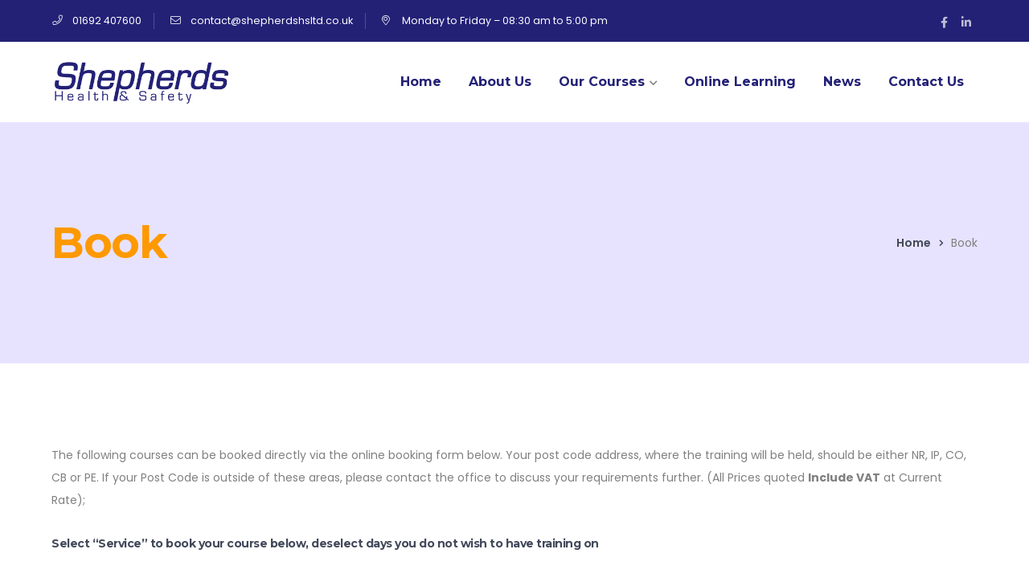

--- FILE ---
content_type: text/html; charset=UTF-8
request_url: https://shepherdshsltd.co.uk/payment/
body_size: 13502
content:
<!DOCTYPE html><html lang="en-US" class="no-js"><head><meta charset="UTF-8"><meta name="viewport" content="width=device-width"><link rel="profile" href="https://gmpg.org/xfn/11"><title>Book &#8211; Shepherds Health and Safety</title><meta name='robots' content='max-image-preview:large' /><style>img:is([sizes="auto" i], [sizes^="auto," i]) { contain-intrinsic-size: 3000px 1500px }</style><link rel='dns-prefetch' href='//www.googletagmanager.com' /><link rel='dns-prefetch' href='//connect.facebook.net' /><link rel='dns-prefetch' href='//maps.googleapis.com' /><link rel='dns-prefetch' href='//fonts.googleapis.com' /><link rel="alternate" type="application/rss+xml" title="Shepherds Health and Safety &raquo; Feed" href="https://shepherdshsltd.co.uk/feed/" /><link rel="alternate" type="application/rss+xml" title="Shepherds Health and Safety &raquo; Comments Feed" href="https://shepherdshsltd.co.uk/comments/feed/" /><link rel='stylesheet' id='extraicon-css' href='https://shepherdshsltd.co.uk/wp-content/plugins/wprt-addons/assets/edukul-icons.css?ver=6.8.3' type='text/css' media='all' /><link rel='stylesheet' id='js_composer_front-css' href='https://shepherdshsltd.co.uk/wp-content/plugins/js_composer/assets/css/js_composer.min.css?ver=6.9.0' type='text/css' media='all' /><style id='wp-emoji-styles-inline-css' type='text/css'>img.wp-smiley, img.emoji {
		display: inline !important;
		border: none !important;
		box-shadow: none !important;
		height: 1em !important;
		width: 1em !important;
		margin: 0 0.07em !important;
		vertical-align: -0.1em !important;
		background: none !important;
		padding: 0 !important;
	}</style><link rel='stylesheet' id='wp-block-library-css' href='https://shepherdshsltd.co.uk/wp-includes/css/dist/block-library/style.min.css?ver=6.8.3' type='text/css' media='all' /><style id='classic-theme-styles-inline-css' type='text/css'>/*! This file is auto-generated */
.wp-block-button__link{color:#fff;background-color:#32373c;border-radius:9999px;box-shadow:none;text-decoration:none;padding:calc(.667em + 2px) calc(1.333em + 2px);font-size:1.125em}.wp-block-file__button{background:#32373c;color:#fff;text-decoration:none}</style><style id='global-styles-inline-css' type='text/css'>:root{--wp--preset--aspect-ratio--square: 1;--wp--preset--aspect-ratio--4-3: 4/3;--wp--preset--aspect-ratio--3-4: 3/4;--wp--preset--aspect-ratio--3-2: 3/2;--wp--preset--aspect-ratio--2-3: 2/3;--wp--preset--aspect-ratio--16-9: 16/9;--wp--preset--aspect-ratio--9-16: 9/16;--wp--preset--color--black: #000000;--wp--preset--color--cyan-bluish-gray: #abb8c3;--wp--preset--color--white: #ffffff;--wp--preset--color--pale-pink: #f78da7;--wp--preset--color--vivid-red: #cf2e2e;--wp--preset--color--luminous-vivid-orange: #ff6900;--wp--preset--color--luminous-vivid-amber: #fcb900;--wp--preset--color--light-green-cyan: #7bdcb5;--wp--preset--color--vivid-green-cyan: #00d084;--wp--preset--color--pale-cyan-blue: #8ed1fc;--wp--preset--color--vivid-cyan-blue: #0693e3;--wp--preset--color--vivid-purple: #9b51e0;--wp--preset--gradient--vivid-cyan-blue-to-vivid-purple: linear-gradient(135deg,rgba(6,147,227,1) 0%,rgb(155,81,224) 100%);--wp--preset--gradient--light-green-cyan-to-vivid-green-cyan: linear-gradient(135deg,rgb(122,220,180) 0%,rgb(0,208,130) 100%);--wp--preset--gradient--luminous-vivid-amber-to-luminous-vivid-orange: linear-gradient(135deg,rgba(252,185,0,1) 0%,rgba(255,105,0,1) 100%);--wp--preset--gradient--luminous-vivid-orange-to-vivid-red: linear-gradient(135deg,rgba(255,105,0,1) 0%,rgb(207,46,46) 100%);--wp--preset--gradient--very-light-gray-to-cyan-bluish-gray: linear-gradient(135deg,rgb(238,238,238) 0%,rgb(169,184,195) 100%);--wp--preset--gradient--cool-to-warm-spectrum: linear-gradient(135deg,rgb(74,234,220) 0%,rgb(151,120,209) 20%,rgb(207,42,186) 40%,rgb(238,44,130) 60%,rgb(251,105,98) 80%,rgb(254,248,76) 100%);--wp--preset--gradient--blush-light-purple: linear-gradient(135deg,rgb(255,206,236) 0%,rgb(152,150,240) 100%);--wp--preset--gradient--blush-bordeaux: linear-gradient(135deg,rgb(254,205,165) 0%,rgb(254,45,45) 50%,rgb(107,0,62) 100%);--wp--preset--gradient--luminous-dusk: linear-gradient(135deg,rgb(255,203,112) 0%,rgb(199,81,192) 50%,rgb(65,88,208) 100%);--wp--preset--gradient--pale-ocean: linear-gradient(135deg,rgb(255,245,203) 0%,rgb(182,227,212) 50%,rgb(51,167,181) 100%);--wp--preset--gradient--electric-grass: linear-gradient(135deg,rgb(202,248,128) 0%,rgb(113,206,126) 100%);--wp--preset--gradient--midnight: linear-gradient(135deg,rgb(2,3,129) 0%,rgb(40,116,252) 100%);--wp--preset--font-size--small: 13px;--wp--preset--font-size--medium: 20px;--wp--preset--font-size--large: 36px;--wp--preset--font-size--x-large: 42px;--wp--preset--spacing--20: 0.44rem;--wp--preset--spacing--30: 0.67rem;--wp--preset--spacing--40: 1rem;--wp--preset--spacing--50: 1.5rem;--wp--preset--spacing--60: 2.25rem;--wp--preset--spacing--70: 3.38rem;--wp--preset--spacing--80: 5.06rem;--wp--preset--shadow--natural: 6px 6px 9px rgba(0, 0, 0, 0.2);--wp--preset--shadow--deep: 12px 12px 50px rgba(0, 0, 0, 0.4);--wp--preset--shadow--sharp: 6px 6px 0px rgba(0, 0, 0, 0.2);--wp--preset--shadow--outlined: 6px 6px 0px -3px rgba(255, 255, 255, 1), 6px 6px rgba(0, 0, 0, 1);--wp--preset--shadow--crisp: 6px 6px 0px rgba(0, 0, 0, 1);}:where(.is-layout-flex){gap: 0.5em;}:where(.is-layout-grid){gap: 0.5em;}body .is-layout-flex{display: flex;}.is-layout-flex{flex-wrap: wrap;align-items: center;}.is-layout-flex > :is(*, div){margin: 0;}body .is-layout-grid{display: grid;}.is-layout-grid > :is(*, div){margin: 0;}:where(.wp-block-columns.is-layout-flex){gap: 2em;}:where(.wp-block-columns.is-layout-grid){gap: 2em;}:where(.wp-block-post-template.is-layout-flex){gap: 1.25em;}:where(.wp-block-post-template.is-layout-grid){gap: 1.25em;}.has-black-color{color: var(--wp--preset--color--black) !important;}.has-cyan-bluish-gray-color{color: var(--wp--preset--color--cyan-bluish-gray) !important;}.has-white-color{color: var(--wp--preset--color--white) !important;}.has-pale-pink-color{color: var(--wp--preset--color--pale-pink) !important;}.has-vivid-red-color{color: var(--wp--preset--color--vivid-red) !important;}.has-luminous-vivid-orange-color{color: var(--wp--preset--color--luminous-vivid-orange) !important;}.has-luminous-vivid-amber-color{color: var(--wp--preset--color--luminous-vivid-amber) !important;}.has-light-green-cyan-color{color: var(--wp--preset--color--light-green-cyan) !important;}.has-vivid-green-cyan-color{color: var(--wp--preset--color--vivid-green-cyan) !important;}.has-pale-cyan-blue-color{color: var(--wp--preset--color--pale-cyan-blue) !important;}.has-vivid-cyan-blue-color{color: var(--wp--preset--color--vivid-cyan-blue) !important;}.has-vivid-purple-color{color: var(--wp--preset--color--vivid-purple) !important;}.has-black-background-color{background-color: var(--wp--preset--color--black) !important;}.has-cyan-bluish-gray-background-color{background-color: var(--wp--preset--color--cyan-bluish-gray) !important;}.has-white-background-color{background-color: var(--wp--preset--color--white) !important;}.has-pale-pink-background-color{background-color: var(--wp--preset--color--pale-pink) !important;}.has-vivid-red-background-color{background-color: var(--wp--preset--color--vivid-red) !important;}.has-luminous-vivid-orange-background-color{background-color: var(--wp--preset--color--luminous-vivid-orange) !important;}.has-luminous-vivid-amber-background-color{background-color: var(--wp--preset--color--luminous-vivid-amber) !important;}.has-light-green-cyan-background-color{background-color: var(--wp--preset--color--light-green-cyan) !important;}.has-vivid-green-cyan-background-color{background-color: var(--wp--preset--color--vivid-green-cyan) !important;}.has-pale-cyan-blue-background-color{background-color: var(--wp--preset--color--pale-cyan-blue) !important;}.has-vivid-cyan-blue-background-color{background-color: var(--wp--preset--color--vivid-cyan-blue) !important;}.has-vivid-purple-background-color{background-color: var(--wp--preset--color--vivid-purple) !important;}.has-black-border-color{border-color: var(--wp--preset--color--black) !important;}.has-cyan-bluish-gray-border-color{border-color: var(--wp--preset--color--cyan-bluish-gray) !important;}.has-white-border-color{border-color: var(--wp--preset--color--white) !important;}.has-pale-pink-border-color{border-color: var(--wp--preset--color--pale-pink) !important;}.has-vivid-red-border-color{border-color: var(--wp--preset--color--vivid-red) !important;}.has-luminous-vivid-orange-border-color{border-color: var(--wp--preset--color--luminous-vivid-orange) !important;}.has-luminous-vivid-amber-border-color{border-color: var(--wp--preset--color--luminous-vivid-amber) !important;}.has-light-green-cyan-border-color{border-color: var(--wp--preset--color--light-green-cyan) !important;}.has-vivid-green-cyan-border-color{border-color: var(--wp--preset--color--vivid-green-cyan) !important;}.has-pale-cyan-blue-border-color{border-color: var(--wp--preset--color--pale-cyan-blue) !important;}.has-vivid-cyan-blue-border-color{border-color: var(--wp--preset--color--vivid-cyan-blue) !important;}.has-vivid-purple-border-color{border-color: var(--wp--preset--color--vivid-purple) !important;}.has-vivid-cyan-blue-to-vivid-purple-gradient-background{background: var(--wp--preset--gradient--vivid-cyan-blue-to-vivid-purple) !important;}.has-light-green-cyan-to-vivid-green-cyan-gradient-background{background: var(--wp--preset--gradient--light-green-cyan-to-vivid-green-cyan) !important;}.has-luminous-vivid-amber-to-luminous-vivid-orange-gradient-background{background: var(--wp--preset--gradient--luminous-vivid-amber-to-luminous-vivid-orange) !important;}.has-luminous-vivid-orange-to-vivid-red-gradient-background{background: var(--wp--preset--gradient--luminous-vivid-orange-to-vivid-red) !important;}.has-very-light-gray-to-cyan-bluish-gray-gradient-background{background: var(--wp--preset--gradient--very-light-gray-to-cyan-bluish-gray) !important;}.has-cool-to-warm-spectrum-gradient-background{background: var(--wp--preset--gradient--cool-to-warm-spectrum) !important;}.has-blush-light-purple-gradient-background{background: var(--wp--preset--gradient--blush-light-purple) !important;}.has-blush-bordeaux-gradient-background{background: var(--wp--preset--gradient--blush-bordeaux) !important;}.has-luminous-dusk-gradient-background{background: var(--wp--preset--gradient--luminous-dusk) !important;}.has-pale-ocean-gradient-background{background: var(--wp--preset--gradient--pale-ocean) !important;}.has-electric-grass-gradient-background{background: var(--wp--preset--gradient--electric-grass) !important;}.has-midnight-gradient-background{background: var(--wp--preset--gradient--midnight) !important;}.has-small-font-size{font-size: var(--wp--preset--font-size--small) !important;}.has-medium-font-size{font-size: var(--wp--preset--font-size--medium) !important;}.has-large-font-size{font-size: var(--wp--preset--font-size--large) !important;}.has-x-large-font-size{font-size: var(--wp--preset--font-size--x-large) !important;}
:where(.wp-block-post-template.is-layout-flex){gap: 1.25em;}:where(.wp-block-post-template.is-layout-grid){gap: 1.25em;}
:where(.wp-block-columns.is-layout-flex){gap: 2em;}:where(.wp-block-columns.is-layout-grid){gap: 2em;}
:root :where(.wp-block-pullquote){font-size: 1.5em;line-height: 1.6;}</style><link rel='stylesheet' id='contact-form-7-css' href='https://shepherdshsltd.co.uk/wp-content/plugins/contact-form-7/includes/css/styles.css?ver=6.1.2' type='text/css' media='all' /><link rel='stylesheet' id='edr-base-css' href='https://shepherdshsltd.co.uk/wp-content/plugins/educator/assets/public/css/base.css?ver=2.0.3' type='text/css' media='all' /><style id='woocommerce-inline-inline-css' type='text/css'>.woocommerce form .form-row .required { visibility: visible; }</style><link rel='stylesheet' id='bookly-ladda.min.css-css' href='https://shepherdshsltd.co.uk/wp-content/plugins/bookly-responsive-appointment-booking-tool/frontend/resources/css/ladda.min.css?ver=25.7' type='text/css' media='all' /><link rel='stylesheet' id='bookly-tailwind.css-css' href='https://shepherdshsltd.co.uk/wp-content/plugins/bookly-responsive-appointment-booking-tool/backend/resources/tailwind/tailwind.css?ver=25.7' type='text/css' media='all' /><link rel='stylesheet' id='bookly-modern-booking-form-calendar.css-css' href='https://shepherdshsltd.co.uk/wp-content/plugins/bookly-responsive-appointment-booking-tool/frontend/resources/css/modern-booking-form-calendar.css?ver=25.7' type='text/css' media='all' /><link rel='stylesheet' id='bookly-bootstrap-icons.min.css-css' href='https://shepherdshsltd.co.uk/wp-content/plugins/bookly-responsive-appointment-booking-tool/frontend/resources/css/bootstrap-icons.min.css?ver=25.7' type='text/css' media='all' /><link rel='stylesheet' id='bookly-intlTelInput.css-css' href='https://shepherdshsltd.co.uk/wp-content/plugins/bookly-responsive-appointment-booking-tool/frontend/resources/css/intlTelInput.css?ver=25.7' type='text/css' media='all' /><link rel='stylesheet' id='bookly-bookly-main.css-css' href='https://shepherdshsltd.co.uk/wp-content/plugins/bookly-responsive-appointment-booking-tool/frontend/resources/css/bookly-main.css?ver=25.7' type='text/css' media='all' /><link rel='stylesheet' id='bookly-bootstrap.min.css-css' href='https://shepherdshsltd.co.uk/wp-content/plugins/bookly-responsive-appointment-booking-tool/backend/resources/bootstrap/css/bootstrap.min.css?ver=25.7' type='text/css' media='all' /><link rel='stylesheet' id='bookly-customer-profile.css-css' href='https://shepherdshsltd.co.uk/wp-content/plugins/bookly-addon-pro/frontend/modules/customer_profile/resources/css/customer-profile.css?ver=9.2' type='text/css' media='all' /><link rel='stylesheet' id='brands-styles-css' href='https://shepherdshsltd.co.uk/wp-content/plugins/woocommerce/assets/css/brands.css?ver=10.2.2' type='text/css' media='all' /><link rel='stylesheet' id='edukul-google-font-poppins-css' href='//fonts.googleapis.com/css?family=Poppins%3A100%2C200%2C300%2C400%2C500%2C600%2C700%2C800%2C900100italic%2C200italic%2C300italic%2C400italic%2C500italic%2C600italic%2C700italic%2C800italic%2C900italic&#038;subset=latin&#038;ver=6.8.3' type='text/css' media='all' /><link rel='stylesheet' id='edukul-google-font-montserrat-css' href='//fonts.googleapis.com/css?family=Montserrat%3A100%2C200%2C300%2C400%2C500%2C600%2C700%2C800%2C900100italic%2C200italic%2C300italic%2C400italic%2C500italic%2C600italic%2C700italic%2C800italic%2C900italic&#038;subset=latin&#038;ver=6.8.3' type='text/css' media='all' /><link rel='stylesheet' id='edukul-theme-style-css' href='https://shepherdshsltd.co.uk/wp-content/themes/shs/style.css?ver=1.0.0' type='text/css' media='all' /><style id='edukul-theme-style-inline-css' type='text/css'>/*TYPOGRAPHY*/body{font-family:"Poppins";}h1,h2,h3,h4,h5,h6{font-family:"Montserrat";}#top-bar{font-size:12.5px;}/*CUSTOMIZER STYLING*/@media only screen and (min-width: 992px){.header-style-1 #site-logo-inner{ margin:23px 0px 10px 0px; }}.top-bar-style-1 #top-bar:after{opacity:1;}.top-bar-style-2 #top-bar:after{background-color:#232176;opacity:1;}.header-style-1 #site-header:after{opacity:1;}.header-style-2 #site-header:after{opacity:1;}.header-style-3 #site-header:after{opacity:1;}.header-style-4 #site-header:after{opacity:0.0001;}.header-style-1 #site-logo-inner{}.header-style-1 #main-nav > ul > li > a{color:#232176;}.header-style-1 #main-nav > ul > li > a:hover{color:#ff9900;}#featured-title .main-title{color:#ff9900;}</style><link rel='stylesheet' id='edukul-visual-composer-css' href='https://shepherdshsltd.co.uk/wp-content/themes/shs/assets/css/visual-composer.css?ver=1.0.0' type='text/css' media='all' /><link rel='stylesheet' id='animate-css' href='https://shepherdshsltd.co.uk/wp-content/themes/shs/assets/css/animate.css?ver=3.5.2' type='text/css' media='all' /><link rel='stylesheet' id='animsition-css' href='https://shepherdshsltd.co.uk/wp-content/themes/shs/assets/css/animsition.css?ver=4.0.1' type='text/css' media='all' /><link rel='stylesheet' id='slick-css' href='https://shepherdshsltd.co.uk/wp-content/themes/shs/assets/css/slick.css?ver=1.6.0' type='text/css' media='all' /><link rel='stylesheet' id='fontawesome-css' href='https://shepherdshsltd.co.uk/wp-content/themes/shs/assets/css/fontawesome.css?ver=4.7' type='text/css' media='all' /><link rel='stylesheet' id='coreicon-css' href='https://shepherdshsltd.co.uk/wp-content/themes/shs/assets/css/core-icon.css?ver=1.0' type='text/css' media='all' /><link rel='stylesheet' id='edukul-owlcarousel-css' href='https://shepherdshsltd.co.uk/wp-content/plugins/wprt-addons/assets/owl.carousel.css?ver=2.2.1' type='text/css' media='all' /><link rel='stylesheet' id='edukul-cubeportfolio-css' href='https://shepherdshsltd.co.uk/wp-content/plugins/wprt-addons/assets/cubeportfolio.min.css?ver=3.4.0' type='text/css' media='all' /><link rel='stylesheet' id='edukul-magnificpopup-css' href='https://shepherdshsltd.co.uk/wp-content/plugins/wprt-addons/assets/magnific.popup.css?ver=1.0.0' type='text/css' media='all' /><link rel='stylesheet' id='edukul-vegas-css' href='https://shepherdshsltd.co.uk/wp-content/plugins/wprt-addons/assets/vegas.css?ver=2.3.1' type='text/css' media='all' /><link rel='stylesheet' id='edukul-ytplayer-css' href='https://shepherdshsltd.co.uk/wp-content/plugins/wprt-addons/assets/ytplayer.css?ver=3.0.2' type='text/css' media='all' /> <script type="text/javascript" id="woocommerce-google-analytics-integration-gtag-js-after">/*  */
/* Google Analytics for WooCommerce (gtag.js) */
					window.dataLayer = window.dataLayer || [];
					function gtag(){dataLayer.push(arguments);}
					// Set up default consent state.
					for ( const mode of [{"analytics_storage":"denied","ad_storage":"denied","ad_user_data":"denied","ad_personalization":"denied","region":["AT","BE","BG","HR","CY","CZ","DK","EE","FI","FR","DE","GR","HU","IS","IE","IT","LV","LI","LT","LU","MT","NL","NO","PL","PT","RO","SK","SI","ES","SE","GB","CH"]}] || [] ) {
						gtag( "consent", "default", { "wait_for_update": 500, ...mode } );
					}
					gtag("js", new Date());
					gtag("set", "developer_id.dOGY3NW", true);
					gtag("config", "G-ZQVFH4GCG0", {"track_404":true,"allow_google_signals":true,"logged_in":false,"linker":{"domains":[],"allow_incoming":false},"custom_map":{"dimension1":"logged_in"}});
/*  */</script> <script type="text/javascript" src="https://shepherdshsltd.co.uk/wp-includes/js/jquery/jquery.min.js?ver=3.7.1" id="jquery-core-js"></script> <script type="text/javascript" src="https://shepherdshsltd.co.uk/wp-includes/js/jquery/jquery-migrate.min.js?ver=3.4.1" id="jquery-migrate-js"></script> <script type="text/javascript" src="https://shepherdshsltd.co.uk/wp-content/plugins/woocommerce/assets/js/jquery-blockui/jquery.blockUI.min.js?ver=2.7.0-wc.10.2.2" id="jquery-blockui-js" data-wp-strategy="defer"></script> <script type="text/javascript" id="wc-add-to-cart-js-extra">/*  */
var wc_add_to_cart_params = {"ajax_url":"\/wp-admin\/admin-ajax.php","wc_ajax_url":"\/?wc-ajax=%%endpoint%%","i18n_view_cart":"View cart","cart_url":"https:\/\/shepherdshsltd.co.uk","is_cart":"","cart_redirect_after_add":"no"};
/*  */</script> <script type="text/javascript" src="https://shepherdshsltd.co.uk/wp-content/plugins/woocommerce/assets/js/frontend/add-to-cart.min.js?ver=10.2.2" id="wc-add-to-cart-js" data-wp-strategy="defer"></script> <script type="text/javascript" src="https://shepherdshsltd.co.uk/wp-content/plugins/woocommerce/assets/js/js-cookie/js.cookie.min.js?ver=2.1.4-wc.10.2.2" id="js-cookie-js" defer="defer" data-wp-strategy="defer"></script> <script type="text/javascript" id="woocommerce-js-extra">/*  */
var woocommerce_params = {"ajax_url":"\/wp-admin\/admin-ajax.php","wc_ajax_url":"\/?wc-ajax=%%endpoint%%","i18n_password_show":"Show password","i18n_password_hide":"Hide password"};
/*  */</script> <script type="text/javascript" src="https://shepherdshsltd.co.uk/wp-content/plugins/woocommerce/assets/js/frontend/woocommerce.min.js?ver=10.2.2" id="woocommerce-js" defer="defer" data-wp-strategy="defer"></script> <script type="text/javascript" src="https://connect.facebook.net/en_US/sdk.js?ver=6.8.3" id="bookly-sdk.js-js"></script> <script type="text/javascript" src="https://shepherdshsltd.co.uk/wp-content/plugins/bookly-responsive-appointment-booking-tool/frontend/resources/js/spin.min.js?ver=25.7" id="bookly-spin.min.js-js"></script> <script type="text/javascript" id="bookly-globals-js-extra">/*  */
var BooklyL10nGlobal = {"csrf_token":"3bee07b398","ajax_url_backend":"https:\/\/shepherdshsltd.co.uk\/wp-admin\/admin-ajax.php","ajax_url_frontend":"https:\/\/shepherdshsltd.co.uk\/wp-admin\/admin-ajax.php","mjsTimeFormat":"h:mm a","datePicker":{"format":"MMMM D, YYYY","monthNames":["January","February","March","April","May","June","July","August","September","October","November","December"],"daysOfWeek":["Sun","Mon","Tue","Wed","Thu","Fri","Sat"],"firstDay":1,"monthNamesShort":["Jan","Feb","Mar","Apr","May","Jun","Jul","Aug","Sep","Oct","Nov","Dec"],"dayNames":["Sunday","Monday","Tuesday","Wednesday","Thursday","Friday","Saturday"],"dayNamesShort":["Sun","Mon","Tue","Wed","Thu","Fri","Sat"],"meridiem":{"am":"am","pm":"pm","AM":"AM","PM":"PM"}},"dateRange":{"format":"MMMM D, YYYY","applyLabel":"Apply","cancelLabel":"Cancel","fromLabel":"From","toLabel":"To","customRangeLabel":"Custom range","tomorrow":"Tomorrow","today":"Today","anyTime":"Any time","yesterday":"Yesterday","last_7":"Last 7 days","last_30":"Last 30 days","next_7":"Next 7 days","next_30":"Next 30 days","thisMonth":"This month","nextMonth":"Next month","lastMonth":"Last month","firstDay":1},"l10n":{"apply":"Apply","cancel":"Cancel","areYouSure":"Are you sure?"},"addons":["pro","group-booking","special-days"],"cloud_products":"","data":{}};
/*  */</script> <script type="text/javascript" src="https://shepherdshsltd.co.uk/wp-content/plugins/bookly-responsive-appointment-booking-tool/frontend/resources/js/ladda.min.js?ver=25.7" id="bookly-ladda.min.js-js"></script> <script type="text/javascript" src="https://shepherdshsltd.co.uk/wp-content/plugins/bookly-responsive-appointment-booking-tool/backend/resources/js/moment.min.js?ver=25.7" id="bookly-moment.min.js-js"></script> <script type="text/javascript" src="https://shepherdshsltd.co.uk/wp-content/plugins/bookly-responsive-appointment-booking-tool/frontend/resources/js/hammer.min.js?ver=25.7" id="bookly-hammer.min.js-js"></script> <script type="text/javascript" src="https://shepherdshsltd.co.uk/wp-content/plugins/bookly-responsive-appointment-booking-tool/frontend/resources/js/jquery.hammer.min.js?ver=25.7" id="bookly-jquery.hammer.min.js-js"></script> <script type="text/javascript" src="https://shepherdshsltd.co.uk/wp-content/plugins/bookly-responsive-appointment-booking-tool/frontend/resources/js/qrcode.js?ver=25.7" id="bookly-qrcode.js-js"></script> <script type="text/javascript" id="bookly-bookly.min.js-js-extra">/*  */
var BooklyL10n = {"ajaxurl":"https:\/\/shepherdshsltd.co.uk\/wp-admin\/admin-ajax.php","csrf_token":"3bee07b398","months":["January","February","March","April","May","June","July","August","September","October","November","December"],"days":["Sunday","Monday","Tuesday","Wednesday","Thursday","Friday","Saturday"],"daysShort":["Sun","Mon","Tue","Wed","Thu","Fri","Sat"],"monthsShort":["Jan","Feb","Mar","Apr","May","Jun","Jul","Aug","Sep","Oct","Nov","Dec"],"show_more":"Show more","sessionHasExpired":"Your session has expired. Please press \"Ok\" to refresh the page"};
/*  */</script> <script type="text/javascript" src="https://shepherdshsltd.co.uk/wp-content/plugins/bookly-responsive-appointment-booking-tool/frontend/resources/js/bookly.min.js?ver=25.7" id="bookly-bookly.min.js-js"></script> <script type="text/javascript" src="https://shepherdshsltd.co.uk/wp-content/plugins/bookly-responsive-appointment-booking-tool/frontend/resources/js/intlTelInput.min.js?ver=25.7" id="bookly-intlTelInput.min.js-js"></script> <script type="text/javascript" id="bookly-customer-profile.js-js-extra">/*  */
var BooklyCustomerProfileL10n = {"csrf_token":"3bee07b398","show_more":"Show more"};
/*  */</script> <script type="text/javascript" src="https://shepherdshsltd.co.uk/wp-content/plugins/bookly-addon-pro/frontend/modules/customer_profile/resources/js/customer-profile.js?ver=9.2" id="bookly-customer-profile.js-js"></script> <script type="text/javascript" src="https://shepherdshsltd.co.uk/wp-content/plugins/js_composer/assets/js/vendors/woocommerce-add-to-cart.js?ver=6.9.0" id="vc_woocommerce-add-to-cart-js-js"></script> <script type="text/javascript" src="https://maps.googleapis.com/maps/api/js?ver=v3" id="google-maps-api-js"></script> <link rel="https://api.w.org/" href="https://shepherdshsltd.co.uk/wp-json/" /><link rel="alternate" title="JSON" type="application/json" href="https://shepherdshsltd.co.uk/wp-json/wp/v2/pages/12246" /><link rel="EditURI" type="application/rsd+xml" title="RSD" href="https://shepherdshsltd.co.uk/xmlrpc.php?rsd" /><meta name="generator" content="WordPress 6.8.3" /><meta name="generator" content="WooCommerce 10.2.2" /><link rel="canonical" href="https://shepherdshsltd.co.uk/payment/" /><link rel='shortlink' href='https://shepherdshsltd.co.uk/?p=12246' /><link rel="alternate" title="oEmbed (JSON)" type="application/json+oembed" href="https://shepherdshsltd.co.uk/wp-json/oembed/1.0/embed?url=https%3A%2F%2Fshepherdshsltd.co.uk%2Fpayment%2F" /><link rel="alternate" title="oEmbed (XML)" type="text/xml+oembed" href="https://shepherdshsltd.co.uk/wp-json/oembed/1.0/embed?url=https%3A%2F%2Fshepherdshsltd.co.uk%2Fpayment%2F&#038;format=xml" />
<noscript><style>.woocommerce-product-gallery{ opacity: 1 !important; }</style></noscript><meta name="generator" content="Powered by WPBakery Page Builder - drag and drop page builder for WordPress."/><meta name="generator" content="Powered by Slider Revolution 6.5.24 - responsive, Mobile-Friendly Slider Plugin for WordPress with comfortable drag and drop interface." /> <script>function setREVStartSize(e){
			//window.requestAnimationFrame(function() {
				window.RSIW = window.RSIW===undefined ? window.innerWidth : window.RSIW;
				window.RSIH = window.RSIH===undefined ? window.innerHeight : window.RSIH;
				try {
					var pw = document.getElementById(e.c).parentNode.offsetWidth,
						newh;
					pw = pw===0 || isNaN(pw) || (e.l=="fullwidth" || e.layout=="fullwidth") ? window.RSIW : pw;
					e.tabw = e.tabw===undefined ? 0 : parseInt(e.tabw);
					e.thumbw = e.thumbw===undefined ? 0 : parseInt(e.thumbw);
					e.tabh = e.tabh===undefined ? 0 : parseInt(e.tabh);
					e.thumbh = e.thumbh===undefined ? 0 : parseInt(e.thumbh);
					e.tabhide = e.tabhide===undefined ? 0 : parseInt(e.tabhide);
					e.thumbhide = e.thumbhide===undefined ? 0 : parseInt(e.thumbhide);
					e.mh = e.mh===undefined || e.mh=="" || e.mh==="auto" ? 0 : parseInt(e.mh,0);
					if(e.layout==="fullscreen" || e.l==="fullscreen")
						newh = Math.max(e.mh,window.RSIH);
					else{
						e.gw = Array.isArray(e.gw) ? e.gw : [e.gw];
						for (var i in e.rl) if (e.gw[i]===undefined || e.gw[i]===0) e.gw[i] = e.gw[i-1];
						e.gh = e.el===undefined || e.el==="" || (Array.isArray(e.el) && e.el.length==0)? e.gh : e.el;
						e.gh = Array.isArray(e.gh) ? e.gh : [e.gh];
						for (var i in e.rl) if (e.gh[i]===undefined || e.gh[i]===0) e.gh[i] = e.gh[i-1];
											
						var nl = new Array(e.rl.length),
							ix = 0,
							sl;
						e.tabw = e.tabhide>=pw ? 0 : e.tabw;
						e.thumbw = e.thumbhide>=pw ? 0 : e.thumbw;
						e.tabh = e.tabhide>=pw ? 0 : e.tabh;
						e.thumbh = e.thumbhide>=pw ? 0 : e.thumbh;
						for (var i in e.rl) nl[i] = e.rl[i]<window.RSIW ? 0 : e.rl[i];
						sl = nl[0];
						for (var i in nl) if (sl>nl[i] && nl[i]>0) { sl = nl[i]; ix=i;}
						var m = pw>(e.gw[ix]+e.tabw+e.thumbw) ? 1 : (pw-(e.tabw+e.thumbw)) / (e.gw[ix]);
						newh =  (e.gh[ix] * m) + (e.tabh + e.thumbh);
					}
					var el = document.getElementById(e.c);
					if (el!==null && el) el.style.height = newh+"px";
					el = document.getElementById(e.c+"_wrapper");
					if (el!==null && el) {
						el.style.height = newh+"px";
						el.style.display = "block";
					}
				} catch(e){
					console.log("Failure at Presize of Slider:" + e)
				}
			//});
		  };</script> <style type="text/css" id="wp-custom-css">.single-course .edr-buy-widget__price {
  display: none;
}
.single-course .course-price {
  float: right;
  display: none;
}
.single-course .edr-lecturer {
  display: none;
}
.single-course .edr-category::before {
  width: 0 !important;

}
.top-bar-style-2 #top-bar .top-bar-content .content::before {
  color: #ffffff !important;
}
.edr-course .edr-course__price, .edukul-courses.style-3 .edr-course__review, .edukul-courses-grid.style-3 .edr-course__review
{display:none;}
.edukul-courses.style-3 .edr-course__title, .edukul-courses-grid.style-3 .edr-course__title {
  margin: 15px 0 6px;
  min-height: 40px !important;
}
.edr_course__excerpt {

    min-height: 84px;

}
.edukul-partner .owl-carousel .owl-item {

  max-width: 165px;
}
.widget_course_categories a 
{
  padding: 13px 0;
	color: #808080;
display: inline-block;
}
.widget_course_categories a:hover {
  color: #ff9900;
}
.edr_course__meta {display:none;}
.edukul-courses.style-3 .edr-course__title, .edukul-courses-grid.style-3 .edr-course__title {
  margin: 15px 0 6px;
  min-height: 60px;
}
#sidebar {
  float: right;
  width: 31.624%;
  font-style: normal !important;
}
.HealthandSafetyAdvisoryServices, #featured-title {background-color: rgba(136, 118, 255, .2) !important;}

#top-bar::after {
  background-color: #232176;
  opacity: 1;
}
#top-bar a {
  color: #fff;
}
#top-bar {
  color: #fff;
}
#top-bar .top-bar-content .content::before {
  color: rgb(255, 255, 255, 0.7);
}
#top-bar .top-bar-content {
  display: table-cell;
  margin: 2px 0;
  text-align: left;
  vertical-align: middle;
  width: 65%;
}
.grecaptcha-badge { 
    visibility: hidden;
}
.edukul-courses-search-form .keyword-wrap input.light-form {
  border-color: #fff;
  color: #fff;
}

.archive-course .edr-course .edr-course__content {   background-color: #f7f7f7;   min-height: 318px; }

.cbp img {
    display: block;
    border: 0;
    width: 100%;
    max-height: 219.59px;
}
/* Style input, textarea, and select fields */
.cf7-style-2 input[type="text"],
.cf7-style-2 input[type="email"],
.cf7-style-2 textarea,
.cf7-style-2 select {
  border: 1px solid #ccc; /* Light grey border */
  padding: 10px;
  width: 100%;
  box-sizing: border-box;
  border-radius: 4px; /* Optional: rounded corners */
}

/* Optional: Add focus effect */
.cf7-style-2 input[type="text"]:focus,
.cf7-style-2 input[type="email"]:focus,
.cf7-style-2 textarea:focus,
.cf7-style-2 select:focus {
  border-color: #0073aa; /* WordPress blue */
  outline: none;
}
/* make the row inside the blue bar a flex row */
#featured-title .inner-wrap{
  min-height: 300px;            /* same height as the bar */
  display: flex;
  align-items: center;          /* vertical center title + crumbs */
  justify-content: space-between;
}

/* let the title fill the left side */
#featured-title .title-group{ flex: 1 1 auto; max-width: 700px;}

/* push breadcrumbs to the right and kill table styles */
#featured-title #breadcrumbs{
  display: block;               /* override table-cell */
  width: auto;                  /* override 40% */
  margin-left: auto;            /* shove to the right */
  text-align: right;
}</style><noscript><style>.wpb_animate_when_almost_visible { opacity: 1; }</style></noscript></head><body class=" top-bar-style-2 no-sidebar site-layout-full-width header-style-1 cur-menu-1 is-page wpb-js-composer js-comp-ver-6.9.0 vc_responsive"><div class="mobi-overlay"><span class="close"></span></div><div id="wrapper" style=""><div id="page" class="clearfix animsition"><div id="site-header-wrap"><div id="top-bar" style=""><div id="top-bar-inner" class="edukul-container"><div class="top-bar-inner-wrap"><div class="top-bar-content">
<span class="phone content">
01692 407600        </span>
<span class="email content">
contact@shepherdshsltd.co.uk        </span>
<span class="address content">
Monday to Friday – 08:30 am to 5:00 pm        </span></div><div class="top-bar-socials"><div class="inner">
<span class="icons">
<a href="https://www.facebook.com/shepherdshsltd/" target="_blank" title="Facebook"><span class="core-icon-facebook" aria-hidden="true"></span><span class="screen-reader-text">Facebook Profile</span></a><a href="https://www.linkedin.com/in/kevin-shepherd-0030ab30" target="_blank" title="LinkedIn"><span class="core-icon-linkedin" aria-hidden="true"></span><span class="screen-reader-text">LinkedIn Profile</span></a>    </span></div></div></div></div></div><header id="site-header" style=""><div id="site-header-inner" class="edukul-container"><div class="wrap-inner"><div id="site-logo"><div id="site-logo-inner" style="max-width:220px;">
<a href="https://shepherdshsltd.co.uk/" title="Shepherds Health and Safety" rel="home" class="main-logo"><img src="https://shepherdshsltd.co.uk//wp-content/uploads/2022/08/logo-new.png" alt="Shepherds Health and Safety" /></a></div></div><ul class="nav-extend"></ul><div class="mobile-button"><span></span></div><nav id="main-nav" class="main-nav"><ul id="menu-primary-menu" class="menu"><li id="menu-item-19299" class="menu-item menu-item-type-post_type menu-item-object-page menu-item-home menu-item-19299"><a href="https://shepherdshsltd.co.uk/"><span>Home</span></a></li><li id="menu-item-19457" class="menu-item menu-item-type-post_type menu-item-object-page menu-item-19457"><a href="https://shepherdshsltd.co.uk/about-us/"><span>About Us</span></a></li><li id="menu-item-19963" class="menu-item menu-item-type-custom menu-item-object-custom menu-item-has-children menu-item-19963"><a href="https://shepherdshsltd.co.uk/our-courses/"><span>Our Courses</span></a><ul class="sub-menu"><li id="menu-item-19190" class="menu-item menu-item-type-custom menu-item-object-custom menu-item-19190"><a href="https://shepherdshsltd.co.uk//our-courses/health-and-safety-advisory-services/"><span>Health and Safety Advisory Services</span></a></li><li id="menu-item-19189" class="menu-item menu-item-type-custom menu-item-object-custom menu-item-19189"><a href="https://shepherdshsltd.co.uk//our-courses/first-aid-training/"><span>First Aid Training Courses</span></a></li><li id="menu-item-19191" class="menu-item menu-item-type-custom menu-item-object-custom menu-item-19191"><a href="https://shepherdshsltd.co.uk//our-courses/health-safety-fire/"><span>Health, Safety &#038; Fire Courses</span></a></li><li id="menu-item-19192" class="menu-item menu-item-type-custom menu-item-object-custom menu-item-19192"><a href="https://shepherdshsltd.co.uk//our-courses/iosh-training/"><span>IOSH Training</span></a></li><li id="menu-item-19193" class="menu-item menu-item-type-custom menu-item-object-custom menu-item-has-children menu-item-19193"><a href="https://shepherdshsltd.co.uk//our-courses/rtitb-training/"><span>RTITB Training</span></a><ul class="sub-menu"><li id="menu-item-19300" class="menu-item menu-item-type-taxonomy menu-item-object-edr_course_category menu-item-19300"><a href="https://shepherdshsltd.co.uk/our-courses/forklift-training/"><span>Forklift Training</span></a></li></ul></li></ul></li><li id="menu-item-19188" class="menu-item menu-item-type-custom menu-item-object-custom menu-item-19188"><a href="https://shepherdselearning.co.uk/"><span>Online Learning</span></a></li><li id="menu-item-5685" class="menu-item menu-item-type-post_type menu-item-object-page menu-item-5685"><a href="https://shepherdshsltd.co.uk/blog/"><span>News</span></a></li><li id="menu-item-13158" class="menu-item menu-item-type-post_type menu-item-object-page menu-item-13158"><a href="https://shepherdshsltd.co.uk/contact-us/"><span>Contact Us</span></a></li></ul></nav></div></div></header></div><div id="featured-title" class="clearfix simple Book" style=""><div class="edukul-container clearfix"><div class="inner-wrap"><div class="title-group"><h1 class="main-title">
Book</h1></div><div id="breadcrumbs"><div class="breadcrumbs-inner"><div class="breadcrumb-trail">
<a class="home" href="https://shepherdshsltd.co.uk/">Home</a><span>Book</span></div></div></div></div></div></div><div id="main-content" class="site-main clearfix" style=""><div id="content-wrap"><div id="site-content" class="site-content clearfix"><div id="inner-content" class="inner-content-wrap"><article class="page-content post-12246 page type-page status-publish hentry"><div class="vc-custom-col-spacing clearfix vc-col-spacing-30"><section class="wpb_row vc_row-fluid row-content-position-Default"><div class="edukul-container"><div class="row-inner clearfix"><div class="wpb_column vc_column_container vc_col-sm-12"><div class="vc_column-inner"><div class="wpb_wrapper"><div class="wpb_text_column wpb_content_element " ><div class="wpb_wrapper"><div class="vc_row wpb_row vc_row-fluid"><div class="wpb_column vc_column_container vc_col-sm-12"><div class="vc_column-inner"><div class="wpb_wrapper"><div class="wpb_text_column wpb_content_element "><div class="wpb_wrapper"><p>The following courses can be booked directly via the online booking form below. Your post code address, where the training will be held, should be either NR, IP, CO, CB or PE. If your Post Code is outside of these areas, please contact the office to discuss your requirements further. (All Prices quoted <strong>Include VAT</strong> at Current Rate);</p></div></div></div></div></div></div></div></div><div class="vc_empty_space"   style="height: 32px"><span class="vc_empty_space_inner"></span></div><div class="wpb_text_column wpb_content_element " ><div class="wpb_wrapper"><div class="vc_row wpb_row vc_row-fluid"><div class="wpb_column vc_column_container vc_col-sm-12"><div class="vc_column-inner"><div class="wpb_wrapper"><div class="wpb_text_column wpb_content_element "><div class="wpb_wrapper"></div></div></div></div></div></div><div class="vc_row wpb_row vc_row-fluid"><div class="wpb_column vc_column_container vc_col-sm-12"><div class="vc_column-inner"><div class="wpb_wrapper"><div class="vc_separator wpb_content_element vc_separator_align_left vc_sep_width_100 vc_sep_pos_align_center vc_sep_color_grey vc_separator-has-text"><h4>Select &#8220;Service&#8221; to book your course below, deselect days you do not wish to have training on</h4><p><span class="vc_sep_holder vc_sep_holder_r"><span class="vc_sep_line"></span></span></p></div></div></div></div></div></div></div><div class="vc_empty_space"   style="height: 32px"><span class="vc_empty_space_inner"></span></div><div class="wpb_text_column wpb_content_element " ><div class="wpb_wrapper">
<style type="text/css">:root {
        --bookly-main-color: #000040 !important;
        --bookly-color: #000040 !important;
    }</style><div class="bookly-css-root"><div id="bookly-form-6915898186e74" class="bookly-form" data-form_id="6915898186e74" aria-live="polite"><div style="text-align: center"><img decoding="async" src="https://shepherdshsltd.co.uk/wp-includes/js/tinymce/skins/lightgray/img/loader.gif" alt="Loading..."/></div></div></div><div class="powered-by-bookly">Powered by        <a href="https://www.booking-wp-plugin.com/?utm_source=referral&utm_medium=booking_widget" target="_blank">Bookly</a> —
<a href="https://www.booking-wp-plugin.com/?utm_source=referral&utm_medium=booking_widget" target="_blank">WordPress Booking Plugin</a></div> <script type="text/javascript">(function (win, fn) {
        var done = false, top = true,
            doc = win.document,
            root = doc.documentElement,
            modern = doc.addEventListener,
            add = modern ? 'addEventListener' : 'attachEvent',
            rem = modern ? 'removeEventListener' : 'detachEvent',
            pre = modern ? '' : 'on',
            init = function (e) {
                if (e.type == 'readystatechange') if (doc.readyState != 'complete') return;
                (e.type == 'load' ? win : doc)[rem](pre + e.type, init, false);
                if (!done) {
                    done = true;
                    fn.call(win, e.type || e);
                }
            },
            poll = function () {
                try {
                    root.doScroll('left');
                } catch (e) {
                    setTimeout(poll, 50);
                    return;
                }
                init('poll');
            };
        if (doc.readyState == 'complete') fn.call(win, 'lazy');
        else {
            if (!modern) if (root.doScroll) {
                try {
                    top = !win.frameElement;
                } catch (e) {
                }
                if (top) poll();
            }
            doc[add](pre + 'DOMContentLoaded', init, false);
            doc[add](pre + 'readystatechange', init, false);
            win[add](pre + 'load', init, false);
        }
    })(window, function () {
        window.bookly( {"form_id":"6915898186e74","status":{"booking":"new"},"skip_steps":{"service_part1":0,"service_part2":0,"extras":1,"time":0,"repeat":1,"cart":1},"errors":{"session_error":"Session error.","form_id_error":"Form ID error.","cart_item_not_available":"The selected time is not available anymore. Please, choose another time slot.","pay_locally_not_available":"Pay locally is not available.","invalid_gateway":"Invalid gateway.","payment_error":"Error.","incorrect_username_password":"Incorrect username or password."},"form_attributes":{"hide_categories":true,"hide_services":false,"hide_staff_members":false,"show_number_of_persons":false,"hide_service_duration":true,"hide_locations":true,"hide_quantity":true,"hide_date":false,"hide_week_days":false,"hide_time_range":false,"const_category_id":5},"use_client_time_zone":0,"defaults":{"service_id":0,"staff_id":0,"location_id":0,"category_id":5},"datepicker_mode":"text-accent","facebook":{"enabled":1,"appId":""}} );
    });</script> </div></div></div></div></div></div></div></section></div></article></div></div></div></div><footer id="footer" style=""><div id="footer-widgets" class="edukul-container"><div class="footer-grid  gutter-30"><div class="span_1_of_3 col"><div id="text-3" class="widget widget_text"><div class="textwidget"><div style="margin-bottom: 30px;"><img decoding="async" class="alignnone size-full wp-image-12207" src="https://shepherdshsltd.co.uk//wp-content/uploads/2022/08/logo-light.png" alt="" width="220" /></div><div style="padding-right: 30px; line-height: 30px;">Need help finding the right training or want to build a custom course? We&#8217;ve got experienced training specialists here to help you. Contact us today.</div></div></div><div id="widget_socials-1" class="widget widget_socials"><div class="socials clearfix" style=""><div class="icon" style=""><a target="_blank" title="facebook" href="https://www.facebook.com/shepherdshsltd/" style="margin-bottom:10px"><i class="core-icon-facebook"></i></a></div><div class="icon" style=""><a target="_blank" title="linkedin" href="https://www.linkedin.com/in/kevin-shepherd-0030ab30" style="margin-bottom:10px"><i class="core-icon-linkedin"></i></a></div></div></div><div id="text-4" class="widget widget_text"><div class="textwidget"><p><a href="https://shepherdshsltd.co.uk/terms-conditions/"><strong>Terms &amp; Conditions</strong></a></p></div></div></div><div class="span_1_of_3 col"><div id="widget_links-1" class="widget widget_links"><h2 class="widget-title"><span>Latest Courses</span></h2><ul class="links-wrap clearfix col2"><li style="">
<a href="#" style="">
Health and Safety
</a></li><li style="">
<a href="#" style="">
First Aid Training
</a></li><li style="">
<a href="#" style="">
RTITB Training Courses
</a></li><li style="">
<a href="#" style="">
IOSH Training
</a></li><li style="">
<a href="#" style="">
Online Training
</a></li><li style="">
<a href="#" style="">
Fire Safety
</a></li><li style="">
<a href="#" style="">
Forklift Training
</a></li><li style="">
<a href="#" style="">
Surveys &amp; Monitoring
</a></li></ul></div></div><div class="span_1_of_3 col"><div id="mc4wp_form_widget-1" class="widget widget_mc4wp_form_widget"><h2 class="widget-title"><span>Newsletter</span></h2><script>(function() {
	window.mc4wp = window.mc4wp || {
		listeners: [],
		forms: {
			on: function(evt, cb) {
				window.mc4wp.listeners.push(
					{
						event   : evt,
						callback: cb
					}
				);
			}
		}
	}
})();</script><form id="mc4wp-form-1" class="mc4wp-form mc4wp-form-3084" method="post" data-id="3084" data-name="Form 1" ><div class="mc4wp-form-fields"><div class="inner-wrap"><div class="text">
Subscribe Our Newsletter to Get More Update and Join Our Course Information</div><div class="email-wrap">
<input type="email" name="EMAIL" required="" placeholder="Enter Your Email"></div><div class="submit-wrap"><button type="submit">Subscribe!</button></div></div></div><label style="display: none !important;">Leave this field empty if you're human: <input type="text" name="_mc4wp_honeypot" value="" tabindex="-1" autocomplete="off" /></label><input type="hidden" name="_mc4wp_timestamp" value="1763019137" /><input type="hidden" name="_mc4wp_form_id" value="3084" /><input type="hidden" name="_mc4wp_form_element_id" value="mc4wp-form-1" /><div class="mc4wp-response"></div></form></div></div></div></div></footer><div id="bottom" style="" ><div class="edukul-container"><div class="bottom-bar-inner-wrap"><div class="bottom-bar-copyright"><div id="copyright">
© Shepherds Health & Safety Ltd. Registered Company Number: 06992511<br>             Registered Office Address: Bristows Farm House, Chequers Street, East Ruston, Norfolk, NR12 9JX<br>
Website Design by <a href="https://www.pawsmarketing.co.uk">Paws Marketing</a></div></div></div></div></div></div></div><a id="scroll-top"></a> <script>window.RS_MODULES = window.RS_MODULES || {};
			window.RS_MODULES.modules = window.RS_MODULES.modules || {};
			window.RS_MODULES.waiting = window.RS_MODULES.waiting || [];
			window.RS_MODULES.defered = true;
			window.RS_MODULES.moduleWaiting = window.RS_MODULES.moduleWaiting || {};
			window.RS_MODULES.type = 'compiled';</script> <script type="speculationrules">{"prefetch":[{"source":"document","where":{"and":[{"href_matches":"\/*"},{"not":{"href_matches":["\/wp-*.php","\/wp-admin\/*","\/wp-content\/uploads\/*","\/wp-content\/*","\/wp-content\/plugins\/*","\/wp-content\/themes\/shs\/*","\/*\\?(.+)"]}},{"not":{"selector_matches":"a[rel~=\"nofollow\"]"}},{"not":{"selector_matches":".no-prefetch, .no-prefetch a"}}]},"eagerness":"conservative"}]}</script> <script>(function() {function maybePrefixUrlField () {
  const value = this.value.trim()
  if (value !== '' && value.indexOf('http') !== 0) {
    this.value = 'http://' + value
  }
}

const urlFields = document.querySelectorAll('.mc4wp-form input[type="url"]')
for (let j = 0; j < urlFields.length; j++) {
  urlFields[j].addEventListener('blur', maybePrefixUrlField)
}
})();</script><script>document.addEventListener('DOMContentLoaded', function () {
  var bc = document.querySelector('#breadcrumbs, .breadcrumbs, nav.breadcrumbs');
  if (!bc) return;

  // 1) remove archive prefixes
  bc.innerHTML = bc.innerHTML
    .replace(/\bArchive by\s*/gi,'')
    .replace(/\bArchives:\s*/gi,'');

  // 2) remove quotes around the current crumb (straight or curly)
  var last = bc.querySelector('.breadcrumb_last, .trail-end, .current, li:last-child, span:last-child, a:last-child');
  if (last) {
    last.textContent = last.textContent.replace(/^["“]|["”]$/g, ''); // trim leading/trailing quotes
  } else {
    // fallback: strip quoted text nodes without touching attributes
    bc.childNodes.forEach(function(n){
      if (n.nodeType === 3) n.nodeValue = n.nodeValue.replace(/(^|\s)["“]([^"”]+)["”](?=\s|$)/g,'$1$2');
    });
  }
});</script> <script type="text/html" id="wpb-modifications"></script> <script type='text/javascript'>(function () {
			var c = document.body.className;
			c = c.replace(/woocommerce-no-js/, 'woocommerce-js');
			document.body.className = c;
		})();</script> <link rel='stylesheet' id='wc-blocks-style-css' href='https://shepherdshsltd.co.uk/wp-content/plugins/woocommerce/assets/client/blocks/wc-blocks.css?ver=wc-10.2.2' type='text/css' media='all' /><link rel='stylesheet' id='rs-plugin-settings-css' href='https://shepherdshsltd.co.uk/wp-content/plugins/revslider/public/assets/css/rs6.css?ver=6.5.24' type='text/css' media='all' /><style id='rs-plugin-settings-inline-css' type='text/css'>#rs-demo-id {}</style> <script type="text/javascript" src="https://www.googletagmanager.com/gtag/js?id=G-ZQVFH4GCG0" id="google-tag-manager-js" data-wp-strategy="async"></script> <script type="text/javascript" src="https://shepherdshsltd.co.uk/wp-includes/js/dist/hooks.min.js?ver=4d63a3d491d11ffd8ac6" id="wp-hooks-js"></script> <script type="text/javascript" src="https://shepherdshsltd.co.uk/wp-includes/js/dist/i18n.min.js?ver=5e580eb46a90c2b997e6" id="wp-i18n-js"></script> <script type="text/javascript" id="wp-i18n-js-after">/*  */
wp.i18n.setLocaleData( { 'text direction\u0004ltr': [ 'ltr' ] } );
/*  */</script> <script type="text/javascript" src="https://shepherdshsltd.co.uk/wp-content/plugins/woocommerce-google-analytics-integration/assets/js/build/main.js?ver=ecfb1dac432d1af3fbe6" id="woocommerce-google-analytics-integration-js"></script> <script type="text/javascript" src="https://shepherdshsltd.co.uk/wp-content/plugins/contact-form-7/includes/swv/js/index.js?ver=6.1.2" id="swv-js"></script> <script type="text/javascript" id="contact-form-7-js-before">/*  */
var wpcf7 = {
    "api": {
        "root": "https:\/\/shepherdshsltd.co.uk\/wp-json\/",
        "namespace": "contact-form-7\/v1"
    },
    "cached": 1
};
/*  */</script> <script type="text/javascript" src="https://shepherdshsltd.co.uk/wp-content/plugins/contact-form-7/includes/js/index.js?ver=6.1.2" id="contact-form-7-js"></script> <script type="text/javascript" src="https://shepherdshsltd.co.uk/wp-content/plugins/revslider/public/assets/js/rbtools.min.js?ver=6.5.18" defer async id="tp-tools-js"></script> <script type="text/javascript" src="https://shepherdshsltd.co.uk/wp-content/plugins/revslider/public/assets/js/rs6.min.js?ver=6.5.24" defer async id="revmin-js"></script> <script type="text/javascript" src="https://shepherdshsltd.co.uk/wp-content/themes/shs/assets/js/html5shiv.js?ver=3.7.3" id="html5shiv-js"></script> <script type="text/javascript" src="https://shepherdshsltd.co.uk/wp-content/themes/shs/assets/js/respond.js?ver=1.3.0" id="respond-js"></script> <script type="text/javascript" src="https://shepherdshsltd.co.uk/wp-content/themes/shs/assets/js/matchmedia.js?ver=1.0.0" id="matchmedia-js"></script> <script type="text/javascript" src="https://shepherdshsltd.co.uk/wp-content/themes/shs/assets/js/easing.js?ver=1.3.0" id="easing-js"></script> <script type="text/javascript" src="https://shepherdshsltd.co.uk/wp-content/themes/shs/assets/js/fitvids.js?ver=1.1.0" id="fitvids-js"></script> <script type="text/javascript" src="https://shepherdshsltd.co.uk/wp-content/themes/shs/assets/js/animsition.js?ver=4.0.1" id="animsition-js"></script> <script type="text/javascript" src="https://shepherdshsltd.co.uk/wp-content/themes/shs/assets/js/main.js?ver=1.0.0" id="edukul-theme-script-js"></script> <script type="text/javascript" src="https://shepherdshsltd.co.uk/wp-content/plugins/woocommerce/assets/js/sourcebuster/sourcebuster.min.js?ver=10.2.2" id="sourcebuster-js-js"></script> <script type="text/javascript" id="wc-order-attribution-js-extra">/*  */
var wc_order_attribution = {"params":{"lifetime":1.0e-5,"session":30,"base64":false,"ajaxurl":"https:\/\/shepherdshsltd.co.uk\/wp-admin\/admin-ajax.php","prefix":"wc_order_attribution_","allowTracking":true},"fields":{"source_type":"current.typ","referrer":"current_add.rf","utm_campaign":"current.cmp","utm_source":"current.src","utm_medium":"current.mdm","utm_content":"current.cnt","utm_id":"current.id","utm_term":"current.trm","utm_source_platform":"current.plt","utm_creative_format":"current.fmt","utm_marketing_tactic":"current.tct","session_entry":"current_add.ep","session_start_time":"current_add.fd","session_pages":"session.pgs","session_count":"udata.vst","user_agent":"udata.uag"}};
/*  */</script> <script type="text/javascript" src="https://shepherdshsltd.co.uk/wp-content/plugins/woocommerce/assets/js/frontend/order-attribution.min.js?ver=10.2.2" id="wc-order-attribution-js"></script> <script type="text/javascript" src="https://www.google.com/recaptcha/api.js?render=6Ld8fuEjAAAAAIkXyHgzyA341Njc3pzss6dVP0Mi&amp;ver=3.0" id="google-recaptcha-js"></script> <script type="text/javascript" src="https://shepherdshsltd.co.uk/wp-includes/js/dist/vendor/wp-polyfill.min.js?ver=3.15.0" id="wp-polyfill-js"></script> <script type="text/javascript" id="wpcf7-recaptcha-js-before">/*  */
var wpcf7_recaptcha = {
    "sitekey": "6Ld8fuEjAAAAAIkXyHgzyA341Njc3pzss6dVP0Mi",
    "actions": {
        "homepage": "homepage",
        "contactform": "contactform"
    }
};
/*  */</script> <script type="text/javascript" src="https://shepherdshsltd.co.uk/wp-content/plugins/contact-form-7/modules/recaptcha/index.js?ver=6.1.2" id="wpcf7-recaptcha-js"></script> <script type="text/javascript" src="https://shepherdshsltd.co.uk/wp-content/plugins/wprt-addons/assets/imagesloaded.js?ver=4.1.3" id="edukul-imagesloaded-js"></script> <script type="text/javascript" src="https://shepherdshsltd.co.uk/wp-content/plugins/wprt-addons/assets/equalize.min.js?ver=1.0.0" id="edukul-equalize-js"></script> <script type="text/javascript" src="https://shepherdshsltd.co.uk/wp-content/plugins/wprt-addons/assets/magnific.popup.min.js?ver=1.0.0" id="edukul-magnificpopup-js"></script> <script type="text/javascript" src="https://shepherdshsltd.co.uk/wp-content/plugins/wprt-addons/assets/appear.js?ver=0.3.6" id="edukul-appear-js"></script> <script type="text/javascript" src="https://shepherdshsltd.co.uk/wp-content/plugins/wprt-addons/assets/wow.min.js?ver=0.3.6" id="edukul-wow-js"></script> <script type="text/javascript" src="https://shepherdshsltd.co.uk/wp-content/plugins/wprt-addons/assets/anime.js?ver=0.1.0" id="edukul-anime-js"></script> <script type="text/javascript" src="https://shepherdshsltd.co.uk/wp-content/plugins/wprt-addons/assets/reveal.js?ver=0.1.0" id="edukul-reveal-js"></script> <script type="text/javascript" src="https://shepherdshsltd.co.uk/wp-content/plugins/wprt-addons/assets/parallax-scroll.js?ver=0.2.6" id="edukul-parallaxscroll-js"></script> <script type="text/javascript" src="https://shepherdshsltd.co.uk/wp-content/plugins/wprt-addons/assets/progressbar.min.js?ver=0.9.0" id="edukul-progressbar-js"></script> <script type="text/javascript" src="https://shepherdshsltd.co.uk/wp-content/plugins/wprt-addons/assets/shortcodes.js?ver=1.0" id="edukul-shortcode-js"></script> <script type="text/javascript" id="wpb_composer_front_js-js-extra">/*  */
var vcData = {"currentTheme":{"slug":"shs"}};
/*  */</script> <script type="text/javascript" src="https://shepherdshsltd.co.uk/wp-content/plugins/js_composer/assets/js/dist/js_composer_front.min.js?ver=6.9.0" id="wpb_composer_front_js-js"></script> <script type="text/javascript" defer src="https://shepherdshsltd.co.uk/wp-content/plugins/mailchimp-for-wp/assets/js/forms.js?ver=4.10.7" id="mc4wp-forms-api-js"></script> <script type="text/javascript" id="woocommerce-google-analytics-integration-data-js-after">/*  */
window.ga4w = { data: {"cart":{"items":[],"coupons":[],"totals":{"currency_code":"USD","total_price":0,"currency_minor_unit":2}}}, settings: {"tracker_function_name":"gtag","events":["purchase","add_to_cart","remove_from_cart","view_item_list","select_content","view_item","begin_checkout"],"identifier":null} }; document.dispatchEvent(new Event("ga4w:ready"));
/*  */</script> <script id="shopping-cart-items-updater" type="text/javascript"></script> </script></body></html>
<!-- Page optimized by LiteSpeed Cache @2025-11-13 07:32:17 -->

<!-- Page cached by LiteSpeed Cache 7.6.1 on 2025-11-13 07:32:17 -->

--- FILE ---
content_type: text/html; charset=utf-8
request_url: https://www.google.com/recaptcha/api2/anchor?ar=1&k=6Ld8fuEjAAAAAIkXyHgzyA341Njc3pzss6dVP0Mi&co=aHR0cHM6Ly9zaGVwaGVyZHNoc2x0ZC5jby51azo0NDM.&hl=en&v=naPR4A6FAh-yZLuCX253WaZq&size=invisible&anchor-ms=20000&execute-ms=15000&cb=82a1aizi6k1t
body_size: 45055
content:
<!DOCTYPE HTML><html dir="ltr" lang="en"><head><meta http-equiv="Content-Type" content="text/html; charset=UTF-8">
<meta http-equiv="X-UA-Compatible" content="IE=edge">
<title>reCAPTCHA</title>
<style type="text/css">
/* cyrillic-ext */
@font-face {
  font-family: 'Roboto';
  font-style: normal;
  font-weight: 400;
  src: url(//fonts.gstatic.com/s/roboto/v18/KFOmCnqEu92Fr1Mu72xKKTU1Kvnz.woff2) format('woff2');
  unicode-range: U+0460-052F, U+1C80-1C8A, U+20B4, U+2DE0-2DFF, U+A640-A69F, U+FE2E-FE2F;
}
/* cyrillic */
@font-face {
  font-family: 'Roboto';
  font-style: normal;
  font-weight: 400;
  src: url(//fonts.gstatic.com/s/roboto/v18/KFOmCnqEu92Fr1Mu5mxKKTU1Kvnz.woff2) format('woff2');
  unicode-range: U+0301, U+0400-045F, U+0490-0491, U+04B0-04B1, U+2116;
}
/* greek-ext */
@font-face {
  font-family: 'Roboto';
  font-style: normal;
  font-weight: 400;
  src: url(//fonts.gstatic.com/s/roboto/v18/KFOmCnqEu92Fr1Mu7mxKKTU1Kvnz.woff2) format('woff2');
  unicode-range: U+1F00-1FFF;
}
/* greek */
@font-face {
  font-family: 'Roboto';
  font-style: normal;
  font-weight: 400;
  src: url(//fonts.gstatic.com/s/roboto/v18/KFOmCnqEu92Fr1Mu4WxKKTU1Kvnz.woff2) format('woff2');
  unicode-range: U+0370-0377, U+037A-037F, U+0384-038A, U+038C, U+038E-03A1, U+03A3-03FF;
}
/* vietnamese */
@font-face {
  font-family: 'Roboto';
  font-style: normal;
  font-weight: 400;
  src: url(//fonts.gstatic.com/s/roboto/v18/KFOmCnqEu92Fr1Mu7WxKKTU1Kvnz.woff2) format('woff2');
  unicode-range: U+0102-0103, U+0110-0111, U+0128-0129, U+0168-0169, U+01A0-01A1, U+01AF-01B0, U+0300-0301, U+0303-0304, U+0308-0309, U+0323, U+0329, U+1EA0-1EF9, U+20AB;
}
/* latin-ext */
@font-face {
  font-family: 'Roboto';
  font-style: normal;
  font-weight: 400;
  src: url(//fonts.gstatic.com/s/roboto/v18/KFOmCnqEu92Fr1Mu7GxKKTU1Kvnz.woff2) format('woff2');
  unicode-range: U+0100-02BA, U+02BD-02C5, U+02C7-02CC, U+02CE-02D7, U+02DD-02FF, U+0304, U+0308, U+0329, U+1D00-1DBF, U+1E00-1E9F, U+1EF2-1EFF, U+2020, U+20A0-20AB, U+20AD-20C0, U+2113, U+2C60-2C7F, U+A720-A7FF;
}
/* latin */
@font-face {
  font-family: 'Roboto';
  font-style: normal;
  font-weight: 400;
  src: url(//fonts.gstatic.com/s/roboto/v18/KFOmCnqEu92Fr1Mu4mxKKTU1Kg.woff2) format('woff2');
  unicode-range: U+0000-00FF, U+0131, U+0152-0153, U+02BB-02BC, U+02C6, U+02DA, U+02DC, U+0304, U+0308, U+0329, U+2000-206F, U+20AC, U+2122, U+2191, U+2193, U+2212, U+2215, U+FEFF, U+FFFD;
}
/* cyrillic-ext */
@font-face {
  font-family: 'Roboto';
  font-style: normal;
  font-weight: 500;
  src: url(//fonts.gstatic.com/s/roboto/v18/KFOlCnqEu92Fr1MmEU9fCRc4AMP6lbBP.woff2) format('woff2');
  unicode-range: U+0460-052F, U+1C80-1C8A, U+20B4, U+2DE0-2DFF, U+A640-A69F, U+FE2E-FE2F;
}
/* cyrillic */
@font-face {
  font-family: 'Roboto';
  font-style: normal;
  font-weight: 500;
  src: url(//fonts.gstatic.com/s/roboto/v18/KFOlCnqEu92Fr1MmEU9fABc4AMP6lbBP.woff2) format('woff2');
  unicode-range: U+0301, U+0400-045F, U+0490-0491, U+04B0-04B1, U+2116;
}
/* greek-ext */
@font-face {
  font-family: 'Roboto';
  font-style: normal;
  font-weight: 500;
  src: url(//fonts.gstatic.com/s/roboto/v18/KFOlCnqEu92Fr1MmEU9fCBc4AMP6lbBP.woff2) format('woff2');
  unicode-range: U+1F00-1FFF;
}
/* greek */
@font-face {
  font-family: 'Roboto';
  font-style: normal;
  font-weight: 500;
  src: url(//fonts.gstatic.com/s/roboto/v18/KFOlCnqEu92Fr1MmEU9fBxc4AMP6lbBP.woff2) format('woff2');
  unicode-range: U+0370-0377, U+037A-037F, U+0384-038A, U+038C, U+038E-03A1, U+03A3-03FF;
}
/* vietnamese */
@font-face {
  font-family: 'Roboto';
  font-style: normal;
  font-weight: 500;
  src: url(//fonts.gstatic.com/s/roboto/v18/KFOlCnqEu92Fr1MmEU9fCxc4AMP6lbBP.woff2) format('woff2');
  unicode-range: U+0102-0103, U+0110-0111, U+0128-0129, U+0168-0169, U+01A0-01A1, U+01AF-01B0, U+0300-0301, U+0303-0304, U+0308-0309, U+0323, U+0329, U+1EA0-1EF9, U+20AB;
}
/* latin-ext */
@font-face {
  font-family: 'Roboto';
  font-style: normal;
  font-weight: 500;
  src: url(//fonts.gstatic.com/s/roboto/v18/KFOlCnqEu92Fr1MmEU9fChc4AMP6lbBP.woff2) format('woff2');
  unicode-range: U+0100-02BA, U+02BD-02C5, U+02C7-02CC, U+02CE-02D7, U+02DD-02FF, U+0304, U+0308, U+0329, U+1D00-1DBF, U+1E00-1E9F, U+1EF2-1EFF, U+2020, U+20A0-20AB, U+20AD-20C0, U+2113, U+2C60-2C7F, U+A720-A7FF;
}
/* latin */
@font-face {
  font-family: 'Roboto';
  font-style: normal;
  font-weight: 500;
  src: url(//fonts.gstatic.com/s/roboto/v18/KFOlCnqEu92Fr1MmEU9fBBc4AMP6lQ.woff2) format('woff2');
  unicode-range: U+0000-00FF, U+0131, U+0152-0153, U+02BB-02BC, U+02C6, U+02DA, U+02DC, U+0304, U+0308, U+0329, U+2000-206F, U+20AC, U+2122, U+2191, U+2193, U+2212, U+2215, U+FEFF, U+FFFD;
}
/* cyrillic-ext */
@font-face {
  font-family: 'Roboto';
  font-style: normal;
  font-weight: 900;
  src: url(//fonts.gstatic.com/s/roboto/v18/KFOlCnqEu92Fr1MmYUtfCRc4AMP6lbBP.woff2) format('woff2');
  unicode-range: U+0460-052F, U+1C80-1C8A, U+20B4, U+2DE0-2DFF, U+A640-A69F, U+FE2E-FE2F;
}
/* cyrillic */
@font-face {
  font-family: 'Roboto';
  font-style: normal;
  font-weight: 900;
  src: url(//fonts.gstatic.com/s/roboto/v18/KFOlCnqEu92Fr1MmYUtfABc4AMP6lbBP.woff2) format('woff2');
  unicode-range: U+0301, U+0400-045F, U+0490-0491, U+04B0-04B1, U+2116;
}
/* greek-ext */
@font-face {
  font-family: 'Roboto';
  font-style: normal;
  font-weight: 900;
  src: url(//fonts.gstatic.com/s/roboto/v18/KFOlCnqEu92Fr1MmYUtfCBc4AMP6lbBP.woff2) format('woff2');
  unicode-range: U+1F00-1FFF;
}
/* greek */
@font-face {
  font-family: 'Roboto';
  font-style: normal;
  font-weight: 900;
  src: url(//fonts.gstatic.com/s/roboto/v18/KFOlCnqEu92Fr1MmYUtfBxc4AMP6lbBP.woff2) format('woff2');
  unicode-range: U+0370-0377, U+037A-037F, U+0384-038A, U+038C, U+038E-03A1, U+03A3-03FF;
}
/* vietnamese */
@font-face {
  font-family: 'Roboto';
  font-style: normal;
  font-weight: 900;
  src: url(//fonts.gstatic.com/s/roboto/v18/KFOlCnqEu92Fr1MmYUtfCxc4AMP6lbBP.woff2) format('woff2');
  unicode-range: U+0102-0103, U+0110-0111, U+0128-0129, U+0168-0169, U+01A0-01A1, U+01AF-01B0, U+0300-0301, U+0303-0304, U+0308-0309, U+0323, U+0329, U+1EA0-1EF9, U+20AB;
}
/* latin-ext */
@font-face {
  font-family: 'Roboto';
  font-style: normal;
  font-weight: 900;
  src: url(//fonts.gstatic.com/s/roboto/v18/KFOlCnqEu92Fr1MmYUtfChc4AMP6lbBP.woff2) format('woff2');
  unicode-range: U+0100-02BA, U+02BD-02C5, U+02C7-02CC, U+02CE-02D7, U+02DD-02FF, U+0304, U+0308, U+0329, U+1D00-1DBF, U+1E00-1E9F, U+1EF2-1EFF, U+2020, U+20A0-20AB, U+20AD-20C0, U+2113, U+2C60-2C7F, U+A720-A7FF;
}
/* latin */
@font-face {
  font-family: 'Roboto';
  font-style: normal;
  font-weight: 900;
  src: url(//fonts.gstatic.com/s/roboto/v18/KFOlCnqEu92Fr1MmYUtfBBc4AMP6lQ.woff2) format('woff2');
  unicode-range: U+0000-00FF, U+0131, U+0152-0153, U+02BB-02BC, U+02C6, U+02DA, U+02DC, U+0304, U+0308, U+0329, U+2000-206F, U+20AC, U+2122, U+2191, U+2193, U+2212, U+2215, U+FEFF, U+FFFD;
}

</style>
<link rel="stylesheet" type="text/css" href="https://www.gstatic.com/recaptcha/releases/naPR4A6FAh-yZLuCX253WaZq/styles__ltr.css">
<script nonce="7u33EMPyGurAwDceWB7uVg" type="text/javascript">window['__recaptcha_api'] = 'https://www.google.com/recaptcha/api2/';</script>
<script type="text/javascript" src="https://www.gstatic.com/recaptcha/releases/naPR4A6FAh-yZLuCX253WaZq/recaptcha__en.js" nonce="7u33EMPyGurAwDceWB7uVg">
      
    </script></head>
<body><div id="rc-anchor-alert" class="rc-anchor-alert"></div>
<input type="hidden" id="recaptcha-token" value="[base64]">
<script type="text/javascript" nonce="7u33EMPyGurAwDceWB7uVg">
      recaptcha.anchor.Main.init("[\x22ainput\x22,[\x22bgdata\x22,\x22\x22,\[base64]/[base64]/[base64]/[base64]/[base64]/MjU1Onk/NToyKSlyZXR1cm4gZmFsc2U7cmV0dXJuIEMuWj0oUyhDLChDLk9ZPWIsaz1oKHk/[base64]/[base64]/[base64]/[base64]/[base64]/bmV3IERbUV0oZlswXSk6Yz09Mj9uZXcgRFtRXShmWzBdLGZbMV0pOmM9PTM/bmV3IERbUV0oZlswXSxmWzFdLGZbMl0pOmM9PTQ/[base64]/[base64]/[base64]\x22,\[base64]\\u003d\x22,\x22w6A5LcOhTW8RwoXCgcKzw7pJwpZTwqfCm8KJQcO/GsOTGsK5DsKQw4ksOgLDsXLDocOqwqw7f8OEVcKNKybDt8Kqwp4BwonCgxTDhEfCksKVw5pXw7AGe8KowoTDnsO6EcK5YsOIwrzDjWAPw4JVXSFgwqo7wo8kwqs9QBoCwrjCkRAMdsKuwoddw6rDry/CrxxTZWPDj07CrsOLwrBMwpvCgBjDucOHwrnCgcOYVjpWwpbCg8OhX8O6w73Dhx/Co2PCisKdw6XDssKNOFXDrn/ClXbDlMK8EsO/VlpIWEsJwofCnQlfw67DiMOSfcOhw6DDsldsw4NHbcK3wqcAIjxDETLCq0TCm11jYcOJw7Z0a8O0wp4gfgzCjWMGw7TDusKGBsKXS8KZGsO9wobCicKow49QwpB1Y8OveGzDr1Nkw7HDoy/DojcYw5wJFsOjwo9swo3Dh8O6wq57ewYGwpvCusOeY0/CicKXT8K4w4giw5IzJ8OaFcOAMsKww6wNbMO2ABLCnmMPZ1Q7w5TDlE4dwqrDmcK+c8KFecOZwrXDsMOANW3Dm8OdAmc5w73CmMO2PcKmCW/[base64]/C195w60jGE8zw4/[base64]/wpsUJcKnwo4zGgPCi3nCrcKRw4hmVcKLAcOfwoLCpMKOwoknGcKNRcOxb8Kiw5MEUsOsGxkuKMKMLBzDhcOmw7VTK8OfIijDosKlwpjDo8Kqwrt4cnBSFxg0woHCo3MZw44BakPDrDvDisKHIsOAw5rDjgRbbGXCqmPDhGHDlcOXGMKMw7rDuDDCjy/DoMOZZHQkZMO4JsKnZHcpFRB2wpLCvmdGw77CpsKdwogsw6bCq8Krw44JGWQMN8OFw5PDvw1pE8O6HBkKGSsnw7gNJMKnwoLDnhRpEX5HVMOIwrIIwqsywq/CosO/w5Y4ZsOjfsOSIyfDh8Obw593eMKlIBsja8OrHhnDn3U6w488FcOJBMOywopcTwwQHsKHHibDjTdCcRbCilXDrjBGc8Ojw4bCrcKMbAxDwrEVwoNXw5dXSDgGwq4twr3Chg7Dq8KDHnIRP8OCCggew5Iuf28/BA03UC8bP8KoT8OtRMOtG1vDpAfDoTFzwpw4YgU0wp3DncKjw6jDvMKwV13DsjVswpJxw65XD8KKfXfDinwVPcOoDMKVw5/[base64]/[base64]/[base64]/DkVhhwqcXJMKzcsO+PU/DnHEDOMOiwpTCmDXCjsOgRcO5R38bElQMw4FjOyzDpm0dw4jDqUnCuW96PgHDoDLDqMOpw4gXw5vDgsKFB8OjbRlsRsODwqAONW/DqMKfEsKkwrTCsCpgMMOAw58SbcKdw6owTA1LwpVgw7rDg2hLfsO7w5TDiMOXEMKtw7t6wo5CwrFew5VYEQ8jwqXCicOVegfCjTIEfsOOOMOaGMKdw5k+ISfDhcOmw6LCvsKMw7fCkwDCng3Cgx/DsGfCiAjCp8O4wq/Dl0jCs01IOsK0wobCsTzCrW/DhmoUw4YuwpLDkMK/w47DqxUMWcOAw6HDt8KfVcOtwonDmMKyw4HCuBhzw4UWwppDw6cBwp7DswUzw4llJQPDqcKANm7DgVjDv8KILMOMw4MAw58QZcK3wqTDhsORVGvCqjUcJgnDtBlkwoY0w6DDnEgvXXXCuWZkCMK/fnFfw7RoETxSwqLDjMKKKnd5wq5QwrYRw78sJ8K0d8ORw7rDn8K0w7DCsMKgw7RNwofCsTMTwozDmBjCk8KuDj7CjETDksOFCcOVJRc1w6Emw6oMA0PCjSRmwqY0w4l1BWkic8O/H8OmdMKaVcOTw6Zsw5rCvcO3CTjCoylCwq4hLsK5w4LDvGV+c03DlxvCgmh1w63Dmx59R8OvFgDCh0fCpDJ4WxfDnsKWw78GbcOoLMO/wpIkwrQzwoBjAD58w7jDhMK3wqHCvVBpwqbDsmcSPzpsBcKNw5bDtUPDq2hvwp7DoUYBT1J5D8OJMCzCiMKawoHCgMKDOAPDnSQqOcOKwrEPVS/[base64]/w796bMOkwqHCvsKXMB7CpjXDusKpwr9vwp4ww6NsLV7Cg39ew4oTf0TCocOXBsOSdmTCtGwUE8OXwr8ZRGVGO8O3w4rChQ81wovDjcKgw7vDhMKJMzxWRcK0wp7Cu8O5eAzCjsOGw4fCsSnDocOYw6DCp8KJwrJgGAjCkMKgWMO2XjTCn8K9wrrCqWwqwr/Dug86wpzCgV82w57CusO2wqpIw5RGw7PDgcOdGcOnwpnDrXRXw7c1w6x0w7zDpMO+w7YHw6gwOMOkOH/Co3HDvsK7w7ARw4FDw5Akw5NMU1kDVsKVNcKFwpolCUHDrB/[base64]/RzjCl0fCsU3CilHCvMOTa0rCln5ObsKPWT7CgMOBw68WHUBcfnJSGcOLw7/CgMO3MHPDizEQEHsPUHjCrwFuXhATaCcgbcKCFVPDl8O0c8K/wpvDuMO/[base64]/w5nCgsOswrNcQGHCuTLCojwsw7bDjDAgwrTDhVBawpTCkl1HwpLCoisJwoouw54ewq8dwo5uw6QHPsKfwqHDoEzDoMOfM8KXQ8KhwqLCkjVWVCE1fMKcw4jCm8OFAsKXwqA8wp8DCC9HworCv3Mfw6LCm1hDw7XCuUpbw4c/w7/DiRQrwqEGw6zCncK7TmLDtjtfe8OiXsKbwprCgcOkQy05HMOiw4vCqyXDrsK0w5nDscOlZMOvKi9HXBgPwpvChl1Nw6nDpsKiwpdJwooVwoDCjC3CksOOX8O3wq53aGE/CcO0wrYSw4bCpMOfw51BJMKMM8OsamzDlMKIw5LDgC/Cn8KSYsOXOMObS2lLZhAjwr9Vw4Nqw7fDtRLCjV81BsOcRjXCvG0iBsO4w53ChxtOwq3DkkFTYEjChGbDgh9nw5dLTMOobihyw6cIIC5kwobCkDHDm8OOw75zMsOXIMOEHMKjw4UlHMKIw5LDncO8O8Kuw6LChcKqGlfDgsObw5gUMVnClmjDjioFL8OcXWg/w57CmmHCkMOmJmjCjV8kw7JOwrPDpcKqwp/CucOkQyPCsw7CusK+w7LCtMOfS8Oxw4sUwqPCjcKbDHF4bzhLVMKBwpHCgDPDsH/Crz1twowjwrTCgMO5CsKbWQDDkFE9TcOMwqbChhN+ZGcDworDiEthw4kTSWPDgkHCplULfsOZw7HDksKTw6gVIEDDssOhwovCjcOHLsOxZMOtU8Ksw5bCinDCszjCv8KkN8OdbxPDqwFQAsOuwqszJsO2woYyPcKVwpdJw4FST8OrwpTDssOeZBsWwqfDu8KlAR/DoXfCnsOfEQPDjBhYA1Uuw7zDjFHCgwnCsxRQe3PDhhjCom5yXAkrw6/[base64]/DmHc8E8OdwrLCrcK+wo5/d8OmAFvCqcOgKSrDjsKGaMKjA314fFNUw5Mie35UUMONU8Kow7TCjMKww4UHacKwTsKYPWxRbsKiw5fDsH3Ds0/Cq3vCgERsFMKofcOTwpp/w7clwpVJBiXDncKOdxXDn8KES8K4w6Vhw716IcKkw5nCqMO2wq7ChQ7Ci8KuwpHCo8K6XG3CrWoZd8OVwovDoMKhwoJvKxZkAzLDrnpowoXCrhk6wonCtcOqw5/Ct8OFwqPDg3jDscO8w53CumHCrVjCncKNDQpuwq97R3XCpcOuw47Cv1jDngbDl8OjPS1mwqIRwoEScy5JX0clNx0BDsOrN8OeDsOwwqzCk3TCr8Odw79GSSB9IwDDjXImw5PCosOrw7nDpFZ8wpDCqRN4w5HCnzlLw6B4SMKfwqV/HMOpw7Fwa38Xw4/DqkUpIk91IcKXw7IZEy8OO8OCbWnDgcO2VknCrcOYFMOZJAPDtsKuw5UlHcK3w6c1wpzDsmM6w5DCh1nClVjCo8KYwoPCqStnF8O5w7kGaAfCq8KeB2c3w4hNIMOjH2RCYcO5wo1OUcKpw5rCnA/CrsKuwokHw6NnAcOZw44iekIURxFzw6EQWjnDslALw4zDvsKjWkAwdsKvKcKeFS53wqrCo1xXYTtIFcKrwpnDsyAqwoNfw5RrH1bDogvCssOdHsKHwoLDkMOBwpbChsOcJjXDqcKuXR7DnsOKwotRwqLDqMKRwqRATcO2w5lmwo0Pw5rDunMNw7FqBMOJwrsLIMOjwq/[base64]/DmnHCsDPDtVbDucOKw7/Dp3AmwrFDZsOgPMKsFsKpwoXCkcKPKsKNwoklaCxQG8OgAcOywrZYwohNd8OmwrYrKnZvw4xdBcKxw6xuwobDmEFDPwTDp8OPw7LCjcOwAG3CtMOswrdowpobw4UEGcKibWp/dcOrQ8KVKMOSAD/Ctlcfw4zDuloSwpAzwrUFwqPCsUQ7bMOEwprDi2YHw57CmmDCgMK8GFbDn8OIH31UcHcOPsKPwpXCr1PCvsOyw5/Dki/DnMO8QS3DnwVhwqBkw5NOwozCiMKLwqsKHsKrXTzCtArCjxbCth3Dt10Sw6fDvcKUOzA+w4IHbsOdw5E3YcOdWGA9bMOSNMOHZMKhwp7DhkzCnE50K8KrPwrCjsObwoTDhmNQw6k/MsOBZMOyw4nDghxrwpXDonBTw6XCqMK6wqXDjsOwwqzDnXPDijV6wovCkgvCpcKIE24kw7rDrMK/C37Cu8Knw5oLLErDrFTChMKgwojClTp8wqbCrD3DucOcw6oXw4Mfw5vDsE5cMsKnwqvDiHoPSMOKMMK8egnCm8KWYArCo8KlwrEdwpkGEw/CpMOSw7U6TsOhwqQ6dsOOSMOdbMOmJXZHw58Dw4BLw5vDkjjDvBHCuMKcwqjCrsKlP8Kww4DCpRnDu8Otc8O/bmMbG38aF8K5wq3DnwQpwqHCpFnCiCfCgQY1wpfDrsKZw7dCGVkNw4TCnHTDqMKtCx82w7dpScKnw5UOw7Bhw4bDnGPDpGx6woYlwqk0wpbDicOYwoXClMKww6YBbMOQw6XCmzjDjMOjfHXCgFnCrMONEQbCk8KNQlvCmsOowrUVOiEVw7DDtUYNf8OVCMOkwr/CtxnCl8KYR8KxwojDkgskAS/CqljDoMKVwpEBwpXCtMOHw6HDqDbDg8Ofw5HDsxZ0wqvCsgbCkMK5IRRONzLDp8KPfgnDjsOQwrEEw7fDjRgsw6Qvw6jDiQPDocOdw4TDssKWFcODWcKwLMO2KsKzw717cMKuw5rDlWdIUcOmFcOeO8OBa8KQIS/CgcOlwp08WkXCqg7DnsOnw7XCuQEHwohXwo3DpBnCmnlCwp/DkMKRw7TDhUh7w7ccH8K7P8KSwpdVVMKJF0UbworCtwPDj8K3w5c6KcKFJAM6wpYEwpEhJD7Dtgoew7JgwpcUw7nCvS7ClTVnworDgVg8VX/Cs1UVw7bDnEjDpGbDr8KqXlsuw4rCgyXDixLDo8KJw4rCjcKZwqtcwpheA2LDo3k8w5XCosK1OsKjwq/CnMK/wpgOAcOeM8KlwrdCw4IeURULWxbDnsOqw7zDkSbCiWzDl3DDsGd/[base64]/CvsOcRGQCwrfCq8OZwprDssKZcD5Gw4wPwrzCqCwaYxXDgS3CtcOKwqnDry5VJMOeFMOCwprDvVXCn3TCnMKGDn4+w7VtNWzCn8OPScOlw4zDrk/CncKpw6I4ckBlw4XCiMOZwrc7wofDsGbDhiHDoEI3wrXDisKDw5LClcKXw6XCojIuw7coXsK0AUbCn2HDj2QFwooqBXYmEMOvwo9JGAhDX23DszPCpMKhZMK5fGTDsTg/w7IZw6zCtxAUwoI1ZgLCtsOGwqNrw57CpsOlfkEawojDs8Kkw69fNcO+w5B1w7bDncO4wooNw6FSw6bCpMOQXg/DkEPCuMOgfF9Dwp9IDXXDssKuJsO5w4l/w7Z/[base64]/wqjDpMK1w6xlXsKTW8O8w6JFw5zDj8K5HmzDlU4hw4xRVFdLw43CiwXCkcOAPG8sw5RdMXzDpsKtwqnChcONw7fCkcKJwoHCqDE3wr/CjUPCu8KmwpFHfA7DmcO0wrjCpsKlwoxCwojDpRkjU2PDpQbCp1MFZlXDih8rwoXCjTcMO8OFD29IecKxwoTDiMOCw7XDhUAwccK7BcKvYcOcw7YHFMK0C8KRwp/[base64]/WCoKwrh8XsOCw6AOwrI8w4LCtcKww4F3H8KrT3TDk8O/w73Ct8OQw51EC8Kre8ORw4XCrAROHsOOw5LDjMKbwoUswo/DhD06VcK6OWVfCsKXw6BIQcOrA8O5WQbCmUwHIMK2a3bDgcOKFXHCosKOw6bCh8KoCMOuw5LClW7CmMKJw73DgCLCkVfDlMO6S8KSwpwsFjcPw5NPPV8ywonCl8K0w6TCjsKkwo7DhsOZw7wKbMKkw4PCs8O4wq0nCTXDiGE1MVw2w50/wp1fwoHCrQ7Do3oYEhXDvMOpS1vCrjfDq8KsPh/CksKQw4XCisK/ZGVSJThcf8KUwoguNBjCilZOw4/Cgmlqw5IiwpLDtcKnBMOXw4jCuMO3JHzDmcOhPcOOw6ZUwqDDvMOXJW/DuT4sw4LDiRcmccKhExlUw4jCksOWw7fDnMKwCX/[base64]/CgVrDmwMJWRDCvMKIacOyRixBwqtBN8K0wqYtSE0hXsOyw5XCocKLEQpKw6/DpcKpOg82VsOmAMOMViDCt0cDwpzCk8KrwrAJPS7DqMK3KsKkE3rDlQfDs8KueDxLNTnCkMK1wpgrwrIMFsKrdsOswr7CuMOIZRgUw6VnL8OHLsKQwq7Cg15gbMKrw4JNRyMjJsOxw7jCrlHDlsOww5/DosKSw6HCg8KpcMK+RxZccUPDuMO4w6YpOcKcw5rCpTjDhMOdw7vCjsOUw7XDi8KSw7PCjcKPwogXw5hPwq/Dj8KaIifDrsOGdhtQw6giExMow7zDunLCmnzDiMO5w6ppRH3CkyNpw4/[base64]/w7NkTsK4ODNgwo7Dj8Kid8OxX8K/PcKjwqM0wrrDm2IEwoR2CUcGw4jDu8O8w5zCmWtmeMObw7XDg8KAYcONBsOdWjoJw7lLw4XChsK7w4DCmcKyC8OLwpxLwoglacOew4vCoHlPO8OeNMKswrk5C2zCm2/CulzDq0XCs8Kgw6Qhw4HDlcOQw4tLOjXCqQrDlTtTwokPdW3DjWXDosKNwpNcAgM/w5TCsMKpw4LCjMKDMikgw6oswplTK2BJTcKqfTTDl8OPw5rCl8KDwrjDjMO3wrjClQXCiMKoNiHCvAULFRR3wp/Cj8KHEsKCIcOyN0/DsMKkw6kjfsKwHEl9esKMb8KcFBjDnW/Dg8OgwpTDgsO9DMOVwoHDtsOqw67DsmQMw5Elw5ArO04WfTlHwrrDu2XCn3/Cny3Doj/DqXzDsy7DgMOfw50FN1PCn25QJ8OGwpshwqDDnMKdwphuw4Y7J8OyP8KvwpxlIsKDwrbCm8KLw7Qwwptbw6QPwqVOBsOTwrFKFgXDt2c2w6zDiBLCisOXwq0QCx/CjAdFwoNOwroSHsOlcMOkwokHw6RJw694wqtgWEbDgQbChQHDontaw63Di8KvZcOyw53DncOVwp7Dt8KKwo7DhcKuw6bCtcOgPHJMV0lvwrzCugVnfMKDFcK9ccK/wp9Mw7vDuwwgw7IAw597wqhCXzMlw7oEfFwROMOGFcOUGTYmwrrDucOowqzDoz4VfMOidxbCicKHOMK3XXvCoMO9wp5JMcKafsK9w7wxZsKOccKsw5wJw5FcwrbDvsOowoPCtzTDtsKqwo1EJcKwYMKYZMKREWTDmsOffRRPdjoUw45jwpXDhMO/woRCwprCkRsxw7PCvsOcwrjDv8Ocwr/DhMO/[base64]/DjMOtTMOfdC0uXllmwrvCpxkww4TCtcObGSIow4jCk8KDwoR2w50pw6TCnwBHw6QCLhhjw4DDgsKdwqzCgWvCihFsfMKVLcOlw5/[base64]/G2NWEsO+f8K5w4JMwrlJTsKKWllOwo/Cs1PDiHbDucKnw4vCvMOdwoUTw6c9H8OHw47DisKWBlHDqC9uwpHCpWEaw5NsWMOKBMOhdSEpw6ZscMOLwpjCjMKNDcOJKsO8wqdpf2fCr8KPf8KeX8KzY20swpddw40mQsKnwr/Cr8Oqw7lsAsKZcBQuw6Muw6bCvFTDicKbw50SwrzDnMKQI8KPHsKUbhZ1wqNXDnbDlcKHXWlBw6LDpsKUccOoZjzCtnHCrxMlVMKOZMOkScO9FcOYAcOHEcKNw5jCtD/DkGjDhsKwa3zCmXnCjcOpd8O6woLCjcOBw69fwq/CuEEgQkPCisKWwoHCgCjDk8KywoguK8O/FcOiSMKZw4hEw7jDk03DnEvCpzfDrQDDn1HDlsOKwrdVw5jCsMObwrZjw6tJwrkfwpIJw6XDoMKsfAjDgj/CngbCp8OtesO9bcK9F8OgS8KIAsKgCl0gcgPCn8KLKcOywpUOGBomKcO/woZhfsOYYMKHIMK3wrPDq8OowpwyaMOiKQjClT3Dtn/CpE/Csml8w5IXbV1dcMKew7nCtFzDogRUw7nCpkLCpcOfT8KEw7B/woXDtsOCwrwpw7jCvMKEw75mw5dmwo7DnsO/[base64]/DklstEhXDucOqwrB/w7R8wrDDk3fClsOrQ8KXwqUrLsOYX8Kxw7rCqzIOJsOREFrDvyPCtig4XsKxw7HDnFpxb8KGw7ATdcOEbEvCjsKYL8KBdsOILSXCvsOZHcONC10xO3HDkMKxfMKowo9dUHFCw4NeesKdwrzCtsOxHMKbw7VELQ/CsUPCkXh7EMKIF8OWw5XCsy3Dr8KUNcOeAVHChMOcG1slZT7CgiTClMOuwrXDmATDhmRDwoJ2WTYfC1JKXMKpw6vDmDvCjjfDmsKHw7QqwqogwowcR8KhcMOOw4tjHBkxf0rDnHoGZ8OIwq5Zwr/CisK4acOOwqDDgsOTw5DDj8OlMcOawqFAVMKawpjCoMOwwqDDrMOWw5s+LsKiKcKXw5PDj8K+wopawqjDk8KoXCo/REZ7wrAsRngIwqspw69RGFfCnMOxwqFJwrF+GQ7CvsODED7CuSVZwrTCosKWLnLDjS9TwpzDlcKewp/DicKIwo9Rw5p1Exc/B8O4wqjCuVDClTBIcwnDt8OzbcOcwq3DmsKfw6vCocKcw63Crg9Vwqd9HcKraMO1w57CmkIRwqNnbsKPKsOJw7/CncKJwoVFfcOUw5JOL8O6eD9bw5XCpsOSwo7DmlI2R0hKdMKmwp/[base64]/Dj8KgesKDw53DiShuw4V1MBYKwrbDocKfw4PDj8KTQXTDvWHDl8KnRBoqECLDh8OYAMOZSzRQZVlpC2PCpcO2Q0tSF1R6w7vDlgjDucOWw4x9w6TDpWRkwrAVwq1XWGvCssOQDsO3wrrCk8KCbMOodMOGLzNAEDchIAtPwpTDvEfDjH12FVLDosK/[base64]/YQsrb3zDg8OhPU57AsK9bWvCrcKQw7fDo2QPw7rChMO0WQ8DwrMQbMKde8KbSzjCmsKaw70wFFzDp8KTMsKhw6M+wp/DhkjCqBzDjCMIw5Q1wpnDvsOzwr8VKFXDtsOMworDuBF9w6/DqcKVH8Kkw4HDvxzDoMONwrzCj8KfwozDo8OQwq/DiX3DnsOTw6tsIh4Rwr7CtcOow63DiwUUEB/Ch0BgbcK/[base64]/DlMOQw4LDu0/[base64]/CjsOMwp7DpALCn0Q3WMOmwo/[base64]/DrT7DpWDDgcK8JSTCn8Ksa8OFIsKeasO8Qg7DpsOcwq4XwpjCm0lRHj/[base64]/aFzCkcK9wo8vw6p6VcOATwPCicOHw5jDhsOEbWHDrcObwq1kwpR+NlxwP8OPVA5vwoDCgMOmaBQUR3pUAsKPTMOKNSfCkTEedsK9PsOYTFobw47DoMK5QcOZw45dWkTDoXtTfV/CosO7w43DuWfCs1/Dvl/CjMOYOTdGdsKiSnBvwrIUwq3CjsK9JMKBGMO4Ig9uw7XChl0VYMKNw5rCk8OaIMKpw4PClMOPYXRbIMObP8OcwqXCm1bDjMKlNUDCmsOcZx/Dl8ObTDgZwoplwoZ9wrrCjk7CqsObw78JJcOBU8O3GMKpbsOLUsOyYMKzJsKywosiw5EjwrA1w50HHMKRInfCisK3e3cFQxs1EcONfMKbMsKuwpBTeEfCkknCmX3DscOjw51cYRjDocKlwr/DosOVwpXCscOKw75+WMKtZR4QwpzCpcOHbzDCnXpDasKuFEvDucKewolnD8Kmwq19woHDgcOMEDAdw7/CoMOjFBorw7LDpDvDj2jDhcOEF8O1FykOw6fDiQvDghzDthhOw7BJHcO4wqjDlDodwrNGwq90dcOpwr4+QBnDoDrCicK7wpFCH8KAw4lAwrdXwqdhwqtfwr84wpzCssKUC3vCsHx6w5Qlwr/DoUbDiFF/wqBXwq5hwqwLwoDDuQJ9a8KxUMOUw53Cp8O2w4lYwr/Cq8OFwqzCp2IUwrsxw6rDnCHCplTDk1nCqyDCu8Oiw7HDv8OMRWEYwogkwqPDmkPCjMK+wpzDmRhbOEDDr8OnFmtcWcKbSz9NwoDDqQbDjMKPMjHDvMOHK8Oywo/CscKlw4rCjsKbwrnChhdZwo8KMcKNw7UbwrZIw5zCvRvCkcOVcDzCmMOQdGvCn8OJfWBlHcOWTcKOwrnCrMOtw5fDnE4LJ1PDr8K/wo1dwpvDgF3Do8Kww7HCpsOSwqEzw6LDnsKNHwHDhAdaUWHDizVXw75RJ1/[base64]/csKcwpfDkmUABQjCtSbDgyVpDcOSw5bDrSLDlHYoNMOGwqRhw6FRbCHCiHcXS8Kmwq/CrsOMw6Z0X8KxB8Kew7JawpsPwpfDgsKMwrEaRgjCkcO2wokSwrNALcKwIcKXwozCvx9/MMOZWMK2wq/[base64]/[base64]/[base64]/aWfCtcOlw7c9S1rCr8K/[base64]/DgnvDkcOnw43DqVMRw4HDi2F1w57Doh3DsAA8Fx3DjcKow47Cs8KlwrxQw4jDkg3CpcOPw5zCjkHCpDXCq8OHUDYpOsOPwpp5wo/[base64]/DhcOZasOTwrJmOTXCvFrDh8OkQ15DwoUoLsKnMDnDh8KhTiNAw5fCgsKmIUx7a8K7wodlbiJUPMKTPXvCplPDmhR9WEfDuHkPw4JowoEiKh4GZlXDlMOkwppIc8K7FwRJMsKoeH5jwpsLwp/DvkZ0clPDo1jDq8KCOsKmwpnCryRSacOOwqR1acOTGynChis8D3YQFVzCr8KYw4DDhcKBwrDDvMO4AcKDR0sBwqXDg2hIwrQ/QMK+fEvCqMKewqrCqMKBw6TDs8OIKMK1AcOKw4fCgHTCk8Khw7ReSltuw4TDqsONc8ObHsK3HsK9wpQ+CGYwdRwGbxrDvBPDpFPCv8KFwrrCiWvDhMOFQ8KOW8KpNzgdw605Nmoow5I5wrLCi8OywrhyUl3Dt8O/wo7Ck0LCtMOkwqRPfcOfwoZuHsOdaSXCrwRHwqMmW0PDuyjCkC7CqcO/H8OBFm7DjsOKwp7DqVJ2w6jCksOgwpjClMOld8KpJHF9OMK8wqJEDC3CnXXCm1vCt8OFAUYkwrVEeBFLdsKKwqvCmMOTRU/CvSwAAgBbICXDvX8LFBLDsVXDkDZgGAXCm8Olwr3DqsKqwrLCp0s6w4vCi8Kbwr0wMcO4c8KFw5A9w6hFw5fDtMOlwphADX8yV8KZeiMNw713woRBWAtqZSjDpXrCisKJwpxfZSkRwp/Dt8Ojw6oFwqfCgMOCwrJHT8KTWCHDkDsAXjPDiXHDvsOBwqkkwpBpDQRDwojClj5FV0xaZsOWw7/[base64]/CjibClMOnOMOrw6nDkMOVM8KZw64Dwr80w6w9S8Kxwrozw68zQnPDsFjDv8OVe8Orw7TDlkvClFlXVE7DgcO3wqvDusOyw4bDgsOjwpXDjGbCjnFjw5Nswo/[base64]/R3odw4c2wqTCgMKew6QfQMO+w6/Cmi7CrznCmVvCsMK7wq9uw5PDmMOjYsOeTsKxwqB4wpADFU3DnsOZwpTCoMKwP2TDisK3wrHDrhcVw5Iaw6o5w75QF1Rsw4TDncKtZCN/[base64]/DjsOha0N0wpXDhsO7dcO6w4LDvHx2XWjCoMKXW8Kww5DCvgjCmcO1w7jCtcOeQFBdRcKfwowswoXDhcKqwq3CvWvDssOwwohoKMOjwqNiGMKGwpJrDcKSAsKcw4NCNsKuZMKdwo/Dg3AOw5BGw4cNwp4ABsOWwoxOwqQ0w7Zfwp/CmcOFwrtUO2zDmcKdw6pUTsKkw6AjwqEFw5PCjXnCmUsqwpPDkcOFwrZmwqQBNsKNd8Kzw6PCqlTDm1zDlFfDksK4R8ORbMKDI8KbHcOCw513w6bCicKrw6TCicKKw5vDlsOxFyEnw4RZbcO8IhvDgMKvTVjCpntmRsOkJcKUWsO6w4U/[base64]/WMOwwofDrAJtTcK0DsOOwqFhw4h7w6Aew7rDh3oDwoVDGxZnJ8OHSsOcwrvDqV4MdsO8JU98e3t1Pzcnw6zCisK9w6xMw4dgSxU7HcKsw7FFw7QYw5LClxgAwq/CkGIDwoLCqzcwHi42cVlqSRJzw5UqfcKgR8K2KxDDrVzCn8KRw5QWTgDDu0RjwrrCicKDwoLDl8Khw5zDt8Ojw7IDw73DuiXCk8KwTMOWwoJswohYw6RXIMOaS0/[base64]/DgMKZKMOwwqJtB8KYX8KwMkzDgMOOwoLCunlwwovDtcKtRRbDqMK+wrjCvwjDlsKreEsPw4NBA8KNwoM+w4/DvBPCmRY4RMK8wqF4IcOwRGLCs21Fw5fDuMOVG8KhwpXCgWzCrMO5OR7CvyfCrMOyP8OlB8O+wpnDocKifsOXwqfCnsKfw67CuB/Cq8OIE0h3Yk3CvQxbwoN6wrUcw4LCuWd6PMK4OcOTL8O3w48MacOywrTCisKCDzrCvsKQw4QDcsKxWFNFwqU7McOQZEsEagZ2w4QLZmRCacOrWsOgbMO/wo7Dn8Okw7h7wpw8dMO0wqU6SVQ+wq/DlnkAFMO2YUotwr/DuMOWw6Vkw5TCm8K/fMO/[base64]/DoBvCuEDCuRQbAsOnL8Kgwok8Em7DpsO/a8KZwpLCkhRxw7LDhMKtXDBHwoA9ecO4w4UXw7LDljnDn1nCmm7DjyIHw4ZpDTzChU/Du8KZw61WaRnDo8KiajNbwqTDlMKJw5nCrgVBccK0wpxaw70BG8O1LsOzZcK9woYfGsOnG8KLb8Kjw53CkcK/ZwVRdzB1Nzx2wqJsworDq8OzR8OaF1bDgMKbWBsNUMKEWcOhw6HClMKLYBl/w6PCuwTDjWzDpsOCw57Dqhdnw7AiDRjCgnzDi8KiwpV5I2gQeQXDlXvDvg7ClsKrNcKPwojDlXIAwrzCmsOYVsKeHsKtwoF5FsOtFzsGMcO5wpNCKClsC8O5woAIF3hRw67DuVNEw5vDtMKSNsOsSH3CpHc9QULDtRNGX8OeecK4ccO/w4vDt8ODADQma8KOfzTDu8KUwrt6JHYlScKuNyhrwqrCtsKcQsKmI8Knw7/CrcK9PcOJSMKSwrTDncOMwrwQwqDCrVBrNl1jasOVA8KqMgDDhsOew6AGBDw+woXCjcO8Q8OvJmzCssK4T1dDw4AhW8OZcMKjwroKwoU+O8Opwrx8wqcAw7rDlsOqIGoeDsO4Pj/Dv3DDmsOIwpJbw6AOwp86wo3DusOtw53DiXPDky/CrMOvKsKRRQ5wQTjDpgnCh8OIC2lAPwNSOznCsgtua0oXw5jCkMKgEcKeGC5Nw6PDhCXDsSHCj8Ofw4HDiT87bsOpwpUJd8KTQlPCq17CqMOfwr1zwqzCtErCpcKoGUIAw6DDpcO1YMOSAcOnwpLDim/Cjm4uV1HCoMOrw6XDnMKpGFbDiMOlwo/Cr3R1b1DCmsK9M8KvJWPDhcOVGcOPNAHDu8OhB8KrT1bDmcKtG8Odw6gyw5Fgwr3CtcOKPcKmw7cAw7lXVmHCtsOoKsKlwpTCqcOwwq9Iw6HCqsO/[base64]/ZcOZw4DCh8KVw6Nww5QsVsKVGMO+wrRZw67DpcOnKwEsTCDDgMOAw7EOasOFwpfClUZNw6fDiB7CisO2PsKIw6N/[base64]/DoT/Do8OXJ8Osw7cCwrpEFcO3w4sXM8OWwoojQijDi8KRAMOWw6XDqMOowq3CqhPDksOKw4xlDMKCTcOyTF3CmSTDhsODal7Cl8OZIMK6IxvDvMO8ekQ5wojDnMOMF8OiAB/CiyXDtcOpwo/DmHFOZVgDw6oxw7wAwo/[base64]/wq1NME/[base64]/Ds8Ouw7omXVtXwpoJIcKqw4DDjUIVwpvDqxbDrzbCoMOpw5srdsKmwplhKAsYw6bDq3V4UGsVfsK1dMO1TyfCiVnCqXMeJhU8w7bCiWAyI8KJUMOOagnDln1cNcK0w4gsSMOAw6JXcsKKwofCj0ccWl9JHXsCBMOew5HDocOlXcKiw7cSw6PDvDvCnzFiw5/CmF/[base64]/CqRBFXsKCSRZ/wq9yKMO1w4g1w7zCqUJhwoDCksOGeDDDqxjDmkRQwowhLMK3w4IVwoXCncOpw5LCjGpfJcK4aMOtKQHCjQ/DsMKlwoNkZcOTw5Y0V8O0wp1Awqp3GsKeI0PDqVvDrcKtPitLw64bMRXCthpCwpPClcO9Y8KRc8OzIMOZw5/ClMOPw4B6w5trWA3Dn0tLdWRCw7ZrVMK8wo0pwqPDkgQHDMO7BAhYc8OOwpXDhwBIwqpLIQnDlirChlLCl2bDusOMS8K7wqsXLh9sw7hUw7ljw55Ddk/ChsOPb1LDlyJwV8K0w6/CkWRrcSHChBXDmMKxw7UpwpJecmh1e8OAwpNlw7Axw6ZsTVgAQsKxw6YTw6fDisKNJ8KPXwJyeMO/YTZ/Xm3DhMOLA8KWQsODWcKsw5rCucOuwrUWwq8rw5DCokpnLFt0wrTCj8KnwrhtwqArDX1zwo3Cr0bDrcKzWmvCqMOOw4PCoQTCpHjDpMKQKcOjQ8O4HcKcwphFwq56M1bCg8O/IMOvGwAQXcKOCMK2w6TCvsOBw7ZtQnzCr8OpwrJfTcKrw5vDlX/[base64]/[base64]/DtmELKsKVwoUgRMKVw6ptwptqw6nCksKawprDpTnDllHClw1sw7BUwpnDp8K/[base64]/[base64]/Cn2VYw7NTw6pPfWtow4fDgsKPYXNwwoxxw5ZJw6LDhD3DhX/CqcKdXiLCu2vDicOWfcKjw4AmdcKyJT/Dq8KHw7nDvh3Dr2fDh2EKw6DCu2bDr8OFQ8O1TX1PJWjCksKrwp9lw6hAwoFKwpbDksK0dMO9L8Obw7RefVEDCMOgYi8UwqEqQ2xYwqBKwrRuQFo7Tw4LwqLDoybDgFTDnMODwqknw6rCmQPDp8K5S3/DmHZSwr/[base64]/CngvCjsO3EiLDoWHDognDpCLCoMObFsOqP8OTw4vCqcKFZhTCqMOFw7U6aELCgMO0Y8ONB8OTZMO+QBLClUzDkzrDqDMwJXI9XiAlw5Yuw4TChATDqcKqSGEKASXDlcKaw4csw792VRzCusORwrLDm8OUw5HDlCrDhMOxw5YjwpzDhMO1w71PUBrCmcK6aMK/YMKoX8K9S8KtSMKDaidEXx3CqGnCoMO0QEbCtsKkw6rCuMOVw7jCnz/CnyQGw4HCtlglcHLDvjgYwqnCoibDtzwZOiLDkh93LcKew7hoJn/DvsONIMOvw4HCl8KmwrXDrcONwoZbw5pQw4jCqnggQklzJMKZwo0Tw517wodwwozCl8O/R8KhJcOvDVpSci9CwpRedsKPJsOjD8O7w7EYwoAmw53ChE9OfsOzwqfDpMOvwoBYwrPCoBDDmMO9e8K8HXw9cmTCrsOvw5vDqcObworCrD/[base64]/wo9nOMOOw5/DtVjDkMOCasOiIsOcwrw1IGBxwr03wpjClcOKwrdqw7R+PkMCBTLDtcKNMsKCw77ClcOvw7FKw7olXg\\u003d\\u003d\x22],null,[\x22conf\x22,null,\x226Ld8fuEjAAAAAIkXyHgzyA341Njc3pzss6dVP0Mi\x22,0,null,null,null,0,[21,125,63,73,95,87,41,43,42,83,102,105,109,121],[7241176,212],0,null,null,null,null,0,null,0,null,700,1,null,0,\[base64]/tzcYADoGZWF6dTZkEg4Iiv2INxgAOgVNZklJNBoZCAMSFR0U8JfjNw7/vqUGGcSdCRmc4owCGQ\\u003d\\u003d\x22,0,1,null,null,1,null,0,1],\x22https://shepherdshsltd.co.uk:443\x22,null,[3,1,1],null,null,null,1,3600,[\x22https://www.google.com/intl/en/policies/privacy/\x22,\x22https://www.google.com/intl/en/policies/terms/\x22],\x22AXDftxNeY2SI8+eD6jfz0XYaDufO29zfyIzzbIulEUM\\u003d\x22,1,0,null,1,1763022741790,0,0,[219,201],null,[217,103,193,165,113],\x22RC-Po_WrUzy1YcBuA\x22,null,null,null,null,null,\x220dAFcWeA5avMIfj_WzOUl24EDDS7zBRjsrGGMxZ3BtRzKNaZnoHbY8ET8o4ljFN4QVacHmATgH5cs50kxzbf-tQQUMzfhPxCfXEQ\x22,1763105541731]");
    </script></body></html>